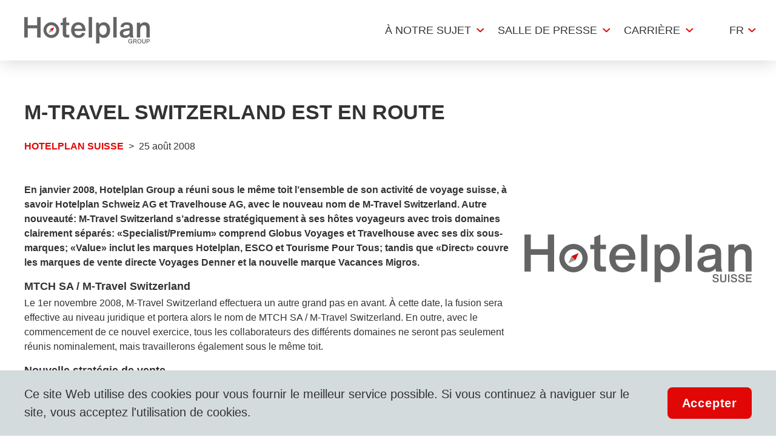

--- FILE ---
content_type: text/html; charset=utf-8
request_url: https://www.hotelplan.com/fr/medias/m-travel-switzerland-est-en-route/20080825-15-hotelplan-suisse
body_size: 27791
content:
<!DOCTYPE html><html lang="fr"><head><meta charSet="utf-8" data-next-head=""/><meta name="viewport" content="width=device-width" data-next-head=""/><title data-next-head="">M-Travel Switzerland est en route</title><meta name="description" content="En janvier 2008, Hotelplan Group a réuni sous le même toit l’ensemble de son activité de voyage suisse, à savoir Hotelplan Schweiz AG et Travelhouse AG, avec le nouveau nom de M-Travel Switzerland. Autre nouveauté: M-Travel Switzerland s’adresse stratégiquement à ses hôtes voyageurs avec trois domaines clairement séparés: «Specialist/Premium» comprend Globus Voyages et Travelhouse avec ses dix sous-marques; «Value» inclut les marques Hotelplan, ESCO et Tourisme Pour Tous; tandis que «Direct» couvre les marques de vente directe Voyages Denner et la nouvelle marque Vacances Migros." data-next-head=""/><link rel="shortcut icon" href="/favicon.ico" type="image/ico" data-next-head=""/><link rel="icon" href="/favicon.svg" type="image/svg+xml" data-next-head=""/><link rel="mask-icon" href="/favicon.svg" sizes="any" color="#FF0000" data-next-head=""/><link rel="apple-touch-icon" href="/apple-touch-icon.png" data-next-head=""/><link rel="manifest" href="/site.webmanifest" data-next-head=""/><link rel="canonical" href="https://www.hotelplan.com/fr/medias/m-travel-switzerland-est-en-route/20080825-15-hotelplan-suisse" data-next-head=""/><link rel="alternate" href="https://www.hotelplan.com/medien/m-travel-switzerland-ist-auf-kurs/20080825-15-hotelplan-suisse" hrefLang="de" data-next-head=""/><link rel="alternate" href="https://www.hotelplan.com/fr/medias/m-travel-switzerland-est-en-route/20080825-15-hotelplan-suisse" hrefLang="fr" data-next-head=""/><meta property="og:title" content="M-Travel Switzerland est en route" data-next-head=""/><meta property="og:image" content="https://assets-hp.hotelplan.com/image/2BkEu0kAh7tPANRgkZfvPSLnKvQr8Vtwb9iKRiypZw4/aHR0cDovL2Ntcy1zdWJncmFwaC9kb3dubG9hZC9jNjZkMTc1NWI1NTJmZjU3NmI4Mi82Y2I2NmQ1YzIyNWY0YjZhODZjYi9kZWZhdWx0L0hvdGVscGxhbl9TdWlzc2VfUkdCLnN2Zz9oYXNoPS0yMDE2MjgyMjM1.svg" data-next-head=""/><link rel="apple-touch-icon" sizes="180x180" href="/apple-touch-icon.png"/><link rel="icon" type="image/png" sizes="32x32" href="/favicon-32x32.png"/><link rel="icon" type="image/png" sizes="16x16" href="/favicon-16x16.png"/><meta name="apple-mobile-web-app-title" content="Hotelplan"/><meta name="application-name" content="Hotelplan"/><meta name="msapplication-TileColor" content="#ffffff"/><meta name="theme-color" content="#ffffff"/><link rel="preload" href="/_next/static/css/9d80e36fc3e84776.css" as="style"/><script></script><link rel="stylesheet" href="/_next/static/css/9d80e36fc3e84776.css" data-n-g=""/><noscript data-n-css=""></noscript><script defer="" noModule="" src="/_next/static/chunks/polyfills-42372ed130431b0a.js"></script><script src="/_next/static/chunks/webpack-6d67c41d749fbd3d.js" defer=""></script><script src="/_next/static/chunks/framework-7ac395d5428c2f9b.js" defer=""></script><script src="/_next/static/chunks/main-91bd3608923e2a09.js" defer=""></script><script src="/_next/static/chunks/pages/_app-9067fc3edb35374a.js" defer=""></script><script src="/_next/static/chunks/396-fa5ae59f6c0bbf41.js" defer=""></script><script src="/_next/static/chunks/63-b5d615893ecb3c52.js" defer=""></script><script src="/_next/static/chunks/pages/media/%5Bslug%5D/%5Bid%5D-3d4a24446e9deba3.js" defer=""></script><script src="/_next/static/1.11.0/_buildManifest.js" defer=""></script><script src="/_next/static/1.11.0/_ssgManifest.js" defer=""></script><style data-styled="" data-styled-version="6.1.19">#nprogress{pointer-events:none;}/*!sc*/
#nprogress .bar{position:fixed;z-index:1031;top:0;left:0;width:100%;background:#E10707;height:3px;}/*!sc*/
#nprogress .peg{position:absolute;right:0;width:100px;height:100%;box-shadow:0 0 10px #E10707,0 0 5px #E10707;opacity:1;transform:rotate(3deg) translate(0px, -4px);}/*!sc*/
#nprogress:after{content:"";position:fixed;width:100%;height:3px;top:0;background-color:#ffffff;z-index:999;box-shadow:0 0px 14px #ffffff,0 0px 7px #ffffff;}/*!sc*/
#nprogress .spinner,#nprogress .spinner-icon{display:none;}/*!sc*/
data-styled.g1[id="sc-global-iqybvB1"]{content:"sc-global-iqybvB1,"}/*!sc*/
.kiLpsD{transition:all 0.2s ease-in;color:white;background-color:#E10707;border-radius:8px;font-size:20px;font-weight:600;letter-spacing:0.8px;color:#fff;line-height:1;padding-top:16px;padding-bottom:16px;padding-right:24px;padding-left:24px;}/*!sc*/
.kiLpsD:focus{filter:saturate(150%);}/*!sc*/
.kiLpsD :disabled{background-color:#888888;}/*!sc*/
data-styled.g2[id="sc-bRKDuR"]{content:"kiLpsD,"}/*!sc*/
.huKYgZ{fill:currentColor;display:inline-block;width:20px;height:20px;}/*!sc*/
.gYKSJV{fill:currentColor;display:inline-block;width:24px;height:24px;}/*!sc*/
data-styled.g3[id="sc-hvigdm"]{content:"huKYgZ,gYKSJV,"}/*!sc*/
.jipKMB{width:50px;height:50px;box-shadow:0px 2px 4px rgba(0,0,0,.52);margin-top:16px;border-radius:50%;font-size:0px;display:flex;padding:0px;justify-content:center;align-items:center;letter-spacing:0;}/*!sc*/
data-styled.g4[id="sc-fhHczv"]{content:"jipKMB,"}/*!sc*/
.kKCFxq{display:none;}/*!sc*/
data-styled.g5[id="sc-ggWZvA"]{content:"kKCFxq,"}/*!sc*/
.hgSnRZ .icon{transform:rotate(90deg);}/*!sc*/
button[type="button"].hgSnRZ{background-color:rgba(0, 0, 0, 0);color:black;}/*!sc*/
data-styled.g6[id="sc-dTvVRJ"]{content:"hgSnRZ,"}/*!sc*/
.jQxLhX{position:fixed;bottom:0px;z-index:10;width:100%;background-color:#D4DBDC;flex-wrap:wrap;align-items:center;display:flex;}/*!sc*/
@media screen and (min-width: 896px){.jQxLhX{flex-wrap:nowrap;justify-content:space-between;}}/*!sc*/
.jQxLhX .cookies-disclaimer-text{padding-left:24px;padding-right:24px;padding-top:16px;padding-bottom:16px;}/*!sc*/
@media screen and (min-width: 896px){.jQxLhX .cookies-disclaimer-text{font-size:20px;padding-left:32px;padding-top:24px;padding-bottom:24px;}}/*!sc*/
.jQxLhX .cookies-disclaimer-text a{color:#E10707;}/*!sc*/
data-styled.g7[id="sc-jwTyAe"]{content:"jQxLhX,"}/*!sc*/
.gRcbpN{width:100%;flex-shrink:0;border-radius:0px;font-size:20px;font-weight:bold;padding-top:16px;padding-bottom:16px;line-height:1;letter-spacing:0.8px;}/*!sc*/
@media screen and (min-width: 896px){.gRcbpN{width:auto;border-radius:8px;margin-right:32px;}}/*!sc*/
data-styled.g8[id="sc-hjsuWn"]{content:"gRcbpN,"}/*!sc*/
@media screen and (min-width: 897px){.ga-DgHw .cookies-disclaimer-text{padding-left:40px;}.ga-DgHw .cookies-disclaimer-button{margin-right:40px;}}/*!sc*/
data-styled.g9[id="sc-28157a7a-0"]{content:"ga-DgHw,"}/*!sc*/
.gOCUpO{font-size:16px;color:#888888;padding-top:8px;order:1;}/*!sc*/
@media screen and (min-width: 897px){.gOCUpO{font-size:18px;padding-top:0;order:-1;}}/*!sc*/
data-styled.g10[id="sc-jJLAfE"]{content:"gOCUpO,"}/*!sc*/
.HylEP{cursor:default;width:100%;height:100%;}/*!sc*/
data-styled.g11[id="sc-hwkwBN"]{content:"HylEP,"}/*!sc*/
.dSOhna{transition:all 0.2s ease-in;}/*!sc*/
.dSOhna:hover{color:#E10707;}/*!sc*/
data-styled.g12[id="sc-kNOymR"]{content:"dSOhna,"}/*!sc*/
.kfZmPj{transition:all 0.2s ease-in;}/*!sc*/
.kfZmPj:hover{color:#E10707;}/*!sc*/
data-styled.g13[id="sc-dYwGCk"]{content:"kfZmPj,"}/*!sc*/
.iXjXAS{height:40px;text-align:center;transition:fast;font-size:0;letter-spacing:initial;padding:4px;}/*!sc*/
.iXjXAS:hover{border-color:#E10707;}/*!sc*/
.iXjXAS:not(:last-child){margin-right:16px;}/*!sc*/
@media screen and (min-width: 897px){.iXjXAS:not(:last-child){margin-right:40px;}}/*!sc*/
.huKXFs{height:40px;text-align:center;transition:fast;font-size:0;letter-spacing:initial;padding:4px;}/*!sc*/
.huKXFs:not(:last-child){margin-right:16px;}/*!sc*/
@media screen and (min-width: 897px){.huKXFs:not(:last-child){margin-right:40px;}}/*!sc*/
data-styled.g14[id="sc-lgpSej"]{content:"iXjXAS,huKXFs,"}/*!sc*/
.enqZsD{width:100%;height:100%;max-height:40px;object-fit:contain;}/*!sc*/
@media screen and (min-width: 897px){.enqZsD{width:auto;}}/*!sc*/
data-styled.g15[id="sc-eqYatC"]{content:"enqZsD,"}/*!sc*/
.fSqzyI{display:flex;width:100%;border-bottom:1px solid;border-color:#D5D5D5;line-height:1;align-items:center;justify-content:center;padding-left:8px;padding-right:8px;padding-top:32px;padding-bottom:32px;margin-bottom:0px;border-bottom:none;}/*!sc*/
@media screen and (min-width: 896px){.fSqzyI{width:auto;border-bottom:none;line-height:inherit;justify-content:space-between;}}/*!sc*/
@media screen and (min-width: 896px){.fSqzyI{padding-left:0px;padding-right:0px;padding-top:64px;padding-bottom:64px;}}/*!sc*/
data-styled.g16[id="sc-kcLKEh"]{content:"fSqzyI,"}/*!sc*/
.gobWAO{padding-top:16px;padding-bottom:16px;padding-left:24px;padding-right:24px;display:flex;justify-content:center;align-items:center;}/*!sc*/
@media screen and (min-width: 896px){.gobWAO{padding-top:16px;padding-bottom:16px;padding-left:24px;padding-right:24px;justify-content:center;}}/*!sc*/
@media screen and (min-width: 897px){.gobWAO{padding-top:0px;padding-bottom:0px;padding-left:0px;padding-right:0px;justify-content:flex-start;}}/*!sc*/
data-styled.g17[id="sc-dntSTA"]{content:"gobWAO,"}/*!sc*/
.jXjVrE{font-size:0px;letter-spacing:initial;flex:0 0 auto;}/*!sc*/
.jXjVrE:not(:last-child){margin-right:16px;}/*!sc*/
@media screen and (min-width: 896px){.jXjVrE:not(:last-child){margin-right:24px;}}/*!sc*/
data-styled.g18[id="sc-kvnevz"]{content:"jXjVrE,"}/*!sc*/
.fZZXis{height:31px;}/*!sc*/
data-styled.g19[id="sc-dFVmKS"]{content:"fZZXis,"}/*!sc*/
.iwUHnt{border:1px solid;border-color:#D5D5D5;align-items:center;margin-bottom:16px;}/*!sc*/
@media screen and (min-width: 897px){.iwUHnt{border:none;display:flex;flex:1;margin-bottom:0;}}/*!sc*/
data-styled.g20[id="sc-kCuUfV"]{content:"iwUHnt,"}/*!sc*/
.eLLftn{border-bottom:1px solid;border-color:#EBEFF0;padding:8px 24px;font-weight:bold;font-size:18px;}/*!sc*/
@media screen and (min-width: 897px){.eLLftn{border-bottom:none;padding:0 24px;font-weight:normal;font-size:18px;color:#888888;}}/*!sc*/
data-styled.g21[id="sc-dNdcvo"]{content:"eLLftn,"}/*!sc*/
.Dpsnr{display:flex;flex-wrap:wrap;flex-grow:1;}/*!sc*/
@media screen and (min-width: 896px){.Dpsnr{flex-wrap:nowrap;}}/*!sc*/
data-styled.g22[id="sc-49a8b3aa-0"]{content:"Dpsnr,"}/*!sc*/
.fsrQKs{padding-top:0px;padding-bottom:0px;padding-left:24px;padding-right:24px;flex-basis:100%;display:flex;flex-wrap:wrap;justify-content:space-between;align-items:center;border-bottom:1px solid;border-color:#D5D5D5;}/*!sc*/
@media screen and (min-width: 896px){.fsrQKs{padding-left:0px;padding-right:0px;margin-right:28px;flex-basis:260px;display:block;border-bottom:none;}}/*!sc*/
data-styled.g23[id="sc-49a8b3aa-1"]{content:"fsrQKs,"}/*!sc*/
.cDxdjl{margin-top:24px;margin-bottom:24px;margin-left:0px;margin-right:0px;font-weight:700;font-size:18px;}/*!sc*/
@media screen and (min-width: 896px){.cDxdjl{margin-top:0px;margin-bottom:28px;}}/*!sc*/
data-styled.g24[id="sc-49a8b3aa-2"]{content:"cDxdjl,"}/*!sc*/
.jrhlgq{display:flex;flex-wrap:wrap;flex-direction:column;width:100%;}/*!sc*/
@media screen and (min-width: 896px){.jrhlgq{width:auto;}}/*!sc*/
data-styled.g25[id="sc-49a8b3aa-3"]{content:"jrhlgq,"}/*!sc*/
.ezUVUk{margin-bottom:8px;}/*!sc*/
@media screen and (min-width: 896px){.ezUVUk{margin-bottom:16px;}}/*!sc*/
.ezUVUk:last-child{margin-bottom:24px;}/*!sc*/
@media screen and (min-width: 896px){.ezUVUk:last-child{margin-bottom:16px;}}/*!sc*/
data-styled.g26[id="sc-49a8b3aa-4"]{content:"ezUVUk,"}/*!sc*/
.dWOowh{max-width:1248px;margin:auto;padding-left:24px;padding-right:24px;}/*!sc*/
data-styled.g30[id="sc-ae96ca9e-2"]{content:"dWOowh,"}/*!sc*/
.jUIucD{font-size:26px;text-transform:uppercase;}/*!sc*/
@media screen and (min-width: 897px){.jUIucD{font-size:34px;}}/*!sc*/
data-styled.g31[id="sc-ae96ca9e-3"]{content:"jUIucD,"}/*!sc*/
.cZgLoy{font-size:22px;}/*!sc*/
@media screen and (min-width: 897px){.cZgLoy{font-size:28px;}}/*!sc*/
data-styled.g32[id="sc-ae96ca9e-4"]{content:"cZgLoy,"}/*!sc*/
.iBhdyE{display:flex;column-gap:16px;row-gap:4px;border-top:1px solid;border-bottom:1px solid;border-color:#D5D5D5;line-height:1;align-items:flex-start;padding-left:8px;padding-right:28px;padding-top:16px;padding-bottom:16px;margin-bottom:8px;width:100%;flex-wrap:wrap;margin-left:0px;}/*!sc*/
@media screen and (min-width: 896px){.iBhdyE{column-gap:28px;row-gap:0px;border-top:none;border-bottom:none;line-height:inherit;align-items:center;justify-content:flex-start;padding-left:0px;padding-right:0px;padding-top:0px;padding-bottom:0px;margin-bottom:0px;width:auto;flex-direction:row;margin-left:auto;}}/*!sc*/
@media (max-width: 1335px){.iBhdyE{margin-left:0px;padding-left:8px;padding-right:8px;padding-bottom:16px;order:-1;margin-bottom:8px;width:100%;border-bottom:1px solid;border-color:#D5D5D5;}@media screen and (min-width: 896px){.iBhdyE{padding-left:24px;padding-right:24px;}}}/*!sc*/
data-styled.g34[id="sc-fbQrwq"]{content:"iBhdyE,"}/*!sc*/
.ktTrfP{flex:0 0 47%;}/*!sc*/
@media screen and (min-width: 896px){.ktTrfP{flex:0 0 auto;}}/*!sc*/
data-styled.g35[id="sc-gGKoUb"]{content:"ktTrfP,"}/*!sc*/
.eaIzyS{font-size:16px;}/*!sc*/
@media screen and (min-width: 896px){.eaIzyS{font-size:18px;}}/*!sc*/
data-styled.g36[id="sc-hwddKA"]{content:"eaIzyS,"}/*!sc*/
.hpWxed{background-color:#F6F6F6;}/*!sc*/
data-styled.g37[id="sc-8e607678-0"]{content:"hpWxed,"}/*!sc*/
.fzxrrm{padding-left:0px;padding-right:0px;}/*!sc*/
@media screen and (min-width: 896px){.fzxrrm{padding-left:24px;padding-right:24px;padding-top:20px;padding-bottom:40px;}}/*!sc*/
.fzxrrm .social-media-title{font-size:18px;color:#333333;font-weight:700;}/*!sc*/
.fzxrrm .footer-copyright{font-size:16px;color:#333333;}/*!sc*/
.fzxrrm .list-item:after{margin-left:4px;}/*!sc*/
@media screen and (min-width: 896px){.fzxrrm .list-item:after{margin-left:16px;}}/*!sc*/
.fzxrrm .list-item a{font-size:16px;}/*!sc*/
.fzxrrm .list-item:not(:last-child){font-size:16px;margin-right:16px;}/*!sc*/
data-styled.g38[id="sc-8e607678-1"]{content:"fzxrrm,"}/*!sc*/
.czkdSw{display:flex;flex-wrap:wrap;border-top:1px solid;border-color:#D2D2D2;padding-top:28px;padding-bottom:28px;padding-left:24px;padding-right:24px;}/*!sc*/
@media screen and (min-width: 896px){.czkdSw{padding-top:32px;padding-bottom:32px;padding-left:0px;padding-right:0px;}}/*!sc*/
.czkdSw .links-list{border:none;padding-top:0px;padding-bottom:0px;padding-left:0px;padding-right:0px;flex-direction:column;}/*!sc*/
@media screen and (min-width: 896px){.czkdSw .links-list{padding-top:0px;padding-bottom:0px;padding-left:8px;padding-right:8px;flex-direction:row;width:auto;margin-left:auto;}}/*!sc*/
.czkdSw .links-list .list-item{flex:1;margin-bottom:16px;}/*!sc*/
@media screen and (min-width: 896px){.czkdSw .links-list .list-item{display:flex;flex:0 0 auto;margin-bottom:0px;}}/*!sc*/
.czkdSw .links-list .list-item:after{display:none;}/*!sc*/
@media screen and (min-width: 896px){.czkdSw .links-list .list-item:after{display:block;}}/*!sc*/
data-styled.g39[id="sc-8e607678-2"]{content:"czkdSw,"}/*!sc*/
.kovkqN{display:flex;flex-wrap:wrap;justify-content:space-between;align-items:flex-start;}/*!sc*/
@media screen and (min-width: 896px){.kovkqN{flex-wrap:nowrap;margin-bottom:64px;padding-top:64px;}}/*!sc*/
.kovkqN .corp-social{flex-wrap:wrap;width:100%;justify-content:center;border:none;margin-bottom:0px;}/*!sc*/
@media screen and (min-width: 896px){.kovkqN .corp-social{max-width:200px;}}/*!sc*/
.kovkqN .corp-social .social-media-title{border:none;margin-top:16px;}/*!sc*/
@media screen and (min-width: 896px){.kovkqN .corp-social .social-media-title{margin-top:0px;margin-bottom:28px;}}/*!sc*/
.kovkqN .social-media-list{flex-wrap:wrap;justify-content:flex-start;padding-bottom:24px;}/*!sc*/
@media screen and (min-width: 896px){.kovkqN .social-media-list{justify-content:center;width:100px;padding-bottom:16px;}}/*!sc*/
.kovkqN .social-media-list a{margin-right:16px;margin-top:0px;}/*!sc*/
@media screen and (min-width: 896px){.kovkqN .social-media-list a{margin-right:0px;margin-bottom:16px;}}/*!sc*/
.kovkqN .social-media-list a:last-child{margin-right:0px;}/*!sc*/
.kovkqN .social-media-list a:nth-child(odd){margin-right:16px;}/*!sc*/
.kovkqN .social-media-icon{height:37px;}/*!sc*/
@media screen and (min-width: 896px){.kovkqN .social-media-icon{height:30px;}}/*!sc*/
data-styled.g40[id="sc-8e607678-3"]{content:"kovkqN,"}/*!sc*/
.gNusnB{margin:auto;overflow:hidden;position:relative;}/*!sc*/
.gNusnB::before,.gNusnB::after{background:linear-gradient(to right,  rgba(255,255,255,1) 0%,rgba(255,255,255,0) 100%);content:'';position:absolute;width:100px;height:100%;z-index:2;}/*!sc*/
@media screen and (min-width: 896px){.gNusnB::before,.gNusnB::after{width:200px;}}/*!sc*/
.gNusnB::after{right:0px;top:0px;transform:rotateZ(180deg);}/*!sc*/
.gNusnB::before{left:0px;top:0px;}/*!sc*/
data-styled.g41[id="sc-8e607678-4"]{content:"gNusnB,"}/*!sc*/
.bubcXG{background-color:#fff;}/*!sc*/
.bubcXG .corp-brands{display:flex;justify-content:flex-start;width:calc(150px * 28);}/*!sc*/
@media screen and (min-width: 896px){.bubcXG .corp-brands{width:calc(300px * 28);}}/*!sc*/
.bubcXG .corp-brands .brand-link{flex-shrink:0;width:150px;margin-right:0px;}/*!sc*/
@media screen and (min-width: 896px){.bubcXG .corp-brands .brand-link{height:70px;width:300px;}}/*!sc*/
.bubcXG .corp-brands .brand-image{width:150px;}/*!sc*/
@media screen and (min-width: 896px){.bubcXG .corp-brands .brand-image{max-height:55px;width:300px;}}/*!sc*/
data-styled.g42[id="sc-8e607678-5"]{content:"bubcXG,"}/*!sc*/
.hkmYHb .corp-brands{animation:jVxZmn 40s linear infinite;}/*!sc*/
data-styled.g43[id="sc-8e607678-6"]{content:"hkmYHb,"}/*!sc*/
.gZCuqA .list-item:not(:last-child):after{content:"|";margin-left:4px;}/*!sc*/
@media screen and (min-width: 896px){.gZCuqA .list-item:not(:last-child):after{margin-left:16px;}}/*!sc*/
data-styled.g44[id="sc-8e607678-7"]{content:"gZCuqA,"}/*!sc*/
.gQntgP{margin-left:4px;flex-shrink:0;}/*!sc*/
@media screen and (min-width: 896px){.gQntgP{margin-left:8px;}}/*!sc*/
data-styled.g45[id="sc-jaXbil"]{content:"gQntgP,"}/*!sc*/
.cazwjp{position:absolute;background-color:#fff;width:100%;max-width:1285px;top:101%;transform:translateX(-50%);left:50%;padding-top:48px;padding-bottom:48px;opacity:0;z-index:-1000;display:flex;}/*!sc*/
.cazwjp:hover,.cazwjp:focus-within,.cazwjp:focus,.cazwjp:focus-visible{z-index:999;opacity:1;}/*!sc*/
data-styled.g46[id="sc-eqNDNG"]{content:"cazwjp,"}/*!sc*/
.eWTiMS{display:flex;flex-direction:column;flex-wrap:wrap;align-content:flex-start;max-width:1170px;width:100%;max-height:480px;margin-left:auto;margin-right:auto;}/*!sc*/
data-styled.g47[id="sc-fVHBlr"]{content:"eWTiMS,"}/*!sc*/
.jlfeCK{display:flex;}/*!sc*/
.jlfeCK .sub-menu-link{padding-top:20px;padding-bottom:20px;padding-left:4px;padding-right:4px;border-top:1px solid;border-bottom:1px solid;border-color:#D5D5D5;margin-bottom:-1px;width:100%;display:flex;justify-content:space-between;align-items:center;font-size:18px;text-transform:uppercase;}/*!sc*/
@media screen and (min-width: 896px){.jlfeCK .sub-menu-link{padding-top:12px;padding-bottom:12px;padding-left:8px;padding-right:8px;font-size:16px;line-height:1.3;text-transform:initial;}}/*!sc*/
.jlfeCK .sub-menu-link .icon{color:#E10707;}/*!sc*/
@media screen and (max-width: 896px){.jlfeCK .sub-menu-link:hover{color:inherit;}}/*!sc*/
.jlfeCK .nav-link{text-transform:uppercase;font-size:18px;}/*!sc*/
.jlfeCK .nav-link:hover{color:#E10707;border-color:#E10707;}/*!sc*/
.jlfeCK .menu-link-item{padding-left:14px;padding-right:14px;border-top:2px solid;border-color:transparent;}/*!sc*/
.jlfeCK .menu-link-item:hover+.sub-links-list,.jlfeCK .menu-link-item:focus-within+.sub-links-list{display:flex;z-index:999;opacity:1;}/*!sc*/
@media screen and (min-width: 896px){.jlfeCK .menu-link-item{height:70px;}}/*!sc*/
@media screen and (min-width: 896px){.jlfeCK .menu-link-item >a{min-height:70px;}}/*!sc*/
.jlfeCK .sub-menu-item{width:100%;}/*!sc*/
@media screen and (min-width: 896px){.jlfeCK .sub-menu-item{max-width:270px;margin-right:40px;}}/*!sc*/
data-styled.g48[id="sc-gLaqbQ"]{content:"jlfeCK,"}/*!sc*/
.eneXmg{width:100%;background-color:#fff;margin-bottom:16px;display:none;flex-direction:column;padding-left:16px;padding-right:16px;}/*!sc*/
@media screen and (min-width: 896px){.eneXmg{width:auto;margin-bottom:0px;}}/*!sc*/
@media screen and (min-width: 896px){.eneXmg{display:flex;flex-direction:row;margin-left:auto;}}/*!sc*/
data-styled.g49[id="sc-ipUnzB"]{content:"eneXmg,"}/*!sc*/
.jzboDs{flex-shrink:0;}/*!sc*/
.jzboDs img{width:150px;height:30px;display:block;}/*!sc*/
@media screen and (min-width: 897px){.jzboDs img{width:207px;max-width:100%;height:46px;}}/*!sc*/
data-styled.g51[id="sc-gvqKNf"]{content:"jzboDs,"}/*!sc*/
.gFNRuq{position:relative;}/*!sc*/
data-styled.g52[id="sc-cOpnSz"]{content:"gFNRuq,"}/*!sc*/
.dDVTLk{display:flex;max-width:1248px;min-height:60px;align-items:center;padding:0 24px;margin:0 auto;}/*!sc*/
@media screen and (min-width: 897px){.dDVTLk{min-height:100px;padding-right:0px;}}/*!sc*/
data-styled.g53[id="sc-kjwdDK"]{content:"dDVTLk,"}/*!sc*/
.crFngT{width:98px;text-align:center;text-transform:uppercase;height:73px;background-color:#fff;display:flex;align-items:center;justify-content:center;}/*!sc*/
data-styled.g67[id="sc-DZJJV"]{content:"crFngT,"}/*!sc*/
.dzlPvx{position:relative;border-right:1px solid;border-color:#D5D5D5;}/*!sc*/
.dzlPvx:hover .langDropdown,.dzlPvx:focus-within .langDropdown{display:block;z-index:4;}/*!sc*/
data-styled.g70[id="sc-dClGHI"]{content:"dzlPvx,"}/*!sc*/
.jkDzdW{position:fixed;bottom:0px;left:50%;transform:translate(-50%);width:100%;max-width:770px;z-index:100;}/*!sc*/
@media screen and (min-width: 896px){.jkDzdW{bottom:24px;}}/*!sc*/
.jkDzdW .maintenance-notification{position:relative;margin-top:24px;border-radius:0px;bottom:0px;}/*!sc*/
.jkDzdW .maintenance-notification .warning-notification-title{margin-bottom:0px;text-transform:uppercase;font-size:12px;}/*!sc*/
.jkDzdW .maintenance-notification .notification-body{background-color:#fff;}/*!sc*/
data-styled.g84[id="sc-39bb0438-0"]{content:"jkDzdW,"}/*!sc*/
*,*::before,*::after{box-sizing:border-box;}/*!sc*/
body,h1,h2,h3,h4,h5,p,li,figure,figcaption,blockquote,dl,dd{margin:0;}/*!sc*/
ul,ol{padding:0;margin:0;list-style:none;}/*!sc*/
body{font-family:"Arial","Helvetica",sans-serif;font-size:16px;color:#333333;line-height:1.5;min-height:100vh;letter-spacing:0px;text-rendering:optimizeSpeed;padding:env(safe-area-inset-top, 10px) env(safe-area-inset-right, 10px) env(safe-area-inset-bottom, 10px) env(safe-area-inset-left, 10px);}/*!sc*/
@media screen and (-ms-high-contrast: active),(-ms-high-contrast: none){body{overflow-x:hidden;}}/*!sc*/
h1,h2,h3,h4,h5,h6{font-weight:700;line-height:1.25;}/*!sc*/
img{max-width:100%;display:inline-block;}/*!sc*/
a{display:inline-block;color:inherit;text-decoration:none;-webkit-tap-highlight-color:transparent;}/*!sc*/
a:not([class]){text-decoration-skip-ink:auto;}/*!sc*/
ul{list-style:none;padding:0;}/*!sc*/
input,button,textarea,select{font-size:inherit;line-height:normal;outline:none;}/*!sc*/
button{padding:0;color:inherit;background:none;border:none;line-height:inherit;appearance:none;display:inline-block;text-align:center;text-decoration:none;font-size:inherit;}/*!sc*/
button:hover{cursor:pointer;}/*!sc*/
input,textarea{appearance:none;border:none;}/*!sc*/
input::placeholder,textarea::placeholder{color:inherit;}/*!sc*/
fieldset{border:0;padding:0;}/*!sc*/
@media (prefers-reduced-motion: reduce){*{animation-duration:0.01ms!important;animation-iteration-count:1!important;transition-duration:0.01ms!important;scroll-behavior:auto!important;}}/*!sc*/
h1,h2{text-transform:uppercase;}/*!sc*/
data-styled.g85[id="sc-global-kzPaVZ1"]{content:"sc-global-kzPaVZ1,"}/*!sc*/
.hJIcbI{border-right:0px;border-color:#E10707;position:relative;}/*!sc*/
.hJIcbI .lang-button,.hJIcbI .lang-dropdown-link{background-color:#fff;}/*!sc*/
.hJIcbI .lang-dropdown-link{border-top:1px solid #eeeeee;}/*!sc*/
.hJIcbI .lang-dropdown-link:hover{box-shadow:0 4px 14px 0 rgba(0,0,0,0.17);}/*!sc*/
.hJIcbI .langDropdown{border:1px solid;border-color:#f3f3f3;border-top:none;}/*!sc*/
.hJIcbI .lang-button{height:100px;font-size:18px;}/*!sc*/
.hJIcbI:after{content:'';background-image:url([data-uri]);background-repeat:no-repeat;width:13px;height:8px;position:absolute;right:17px;top:50%;transform:translateY(-50%);}/*!sc*/
@media screen and (min-width: 896px){.hJIcbI:after{display:block;}}/*!sc*/
data-styled.g87[id="sc-5f823194-1"]{content:"hJIcbI,"}/*!sc*/
.khiytg .sub-link-chevron{transform:rotate(270deg);width:15px;}/*!sc*/
.khiytg .main-menu-chevron{position:relative;}/*!sc*/
.khiytg .main-menu-chevron:after{content:'';background-image:url([data-uri]);background-repeat:no-repeat;width:13px;height:8px;position:absolute;right:6px;top:50%;transform:translateY(-50%);}/*!sc*/
@media screen and (min-width: 896px){.khiytg .main-menu-chevron:after{display:block;}}/*!sc*/
.khiytg .sub-links-list{max-width:1035px;top:100%;padding-top:28px;padding-bottom:38px;padding-left:32px;padding-right:32px;}/*!sc*/
.khiytg .sub-links-list:hover{box-shadow:2px 31px 35px 0px rgb(0 0 0 / 5%);}/*!sc*/
.khiytg .sub-links-list ul{max-height:180px;}/*!sc*/
.khiytg .menu-link-item{padding-left:16px;padding-right:28px;display:flex;border-top:none;}/*!sc*/
@media screen and (min-width: 896px){.khiytg .menu-link-item{height:100px;}}/*!sc*/
.khiytg .menu-link-item >a{display:flex;align-items:center;}/*!sc*/
@media screen and (min-width: 896px){.khiytg .menu-link-item >a{min-height:100px;}}/*!sc*/
.khiytg .menu-link-item:hover+.sub-links-list{box-shadow:2px 31px 35px 0px rgb(0 0 0 / 5%);}/*!sc*/
data-styled.g88[id="sc-911a87e8-0"]{content:"khiytg,"}/*!sc*/
.gbgZej{box-shadow:0px 0px 30px rgba(0, 0, 0, 0.18);}/*!sc*/
data-styled.g89[id="sc-911a87e8-1"]{content:"gbgZej,"}/*!sc*/
.IexzY{position:fixed;z-index:3;bottom:16px;right:16px;}/*!sc*/
@media screen and (min-width: 896px){.IexzY{bottom:24px;right:24px;}}/*!sc*/
data-styled.g92[id="sc-9b386e8b-0"]{content:"IexzY,"}/*!sc*/
.gDgJIe{display:flex;flex-direction:column;justify-content:flex-start;position:relative;}/*!sc*/
@media screen and (min-width: 896px){.gDgJIe{flex-direction:row;justify-content:center;padding:0px;}}/*!sc*/
.gDgJIe.centered{background-color:#F6F6F6;align-items:center;padding-top:0px;padding-bottom:32px;margin:0px;border-radius:8px;position:relative;}/*!sc*/
@media screen and (min-width: 896px){.gDgJIe.centered{background-color:#fff;padding-top:24px;padding-bottom:0px;margin:0px;}}/*!sc*/
.gDgJIe.centered .employee-email{margin-bottom:28px;}/*!sc*/
@media screen and (min-width: 896px){.gDgJIe.centered .employee-email{margin-bottom:8px;}}/*!sc*/
@media screen and (min-width: 897px){.gDgJIe.centered{background-color:transparent;z-index:1;padding:24px 0px;}.gDgJIe.centered:before{content:"";display:block;height:200px;width:100%;top:50%;transform:translateY(-50%);left:0px;position:absolute;background-color:#fff;z-index:-1;border:1px solid transparent;border-radius:8px;transition:all 0.2s ease-in;}.gDgJIe.centered:hover:before{border:1px solid;border-color:#E10707;}}/*!sc*/
@media screen and (min-width: 897px){.gDgJIe.right{flex-direction:row-reverse;}}/*!sc*/
data-styled.g131[id="sc-6f18ed99-4"]{content:"gDgJIe,"}/*!sc*/
.ilaVLj{display:flex;align-items:center;flex-direction:column;}/*!sc*/
@media screen and (min-width: 896px){.ilaVLj{align-items:flex-end;}}/*!sc*/
data-styled.g132[id="sc-6f18ed99-5"]{content:"ilaVLj,"}/*!sc*/
.dSJdUH{margin-bottom:28px;}/*!sc*/
@media screen and (min-width: 896px){.dSJdUH{margin-bottom:32px;}}/*!sc*/
.dSJdUH.centered{margin-bottom:28px;font-size:16px;font-weight:inherit;}/*!sc*/
@media screen and (min-width: 896px){.dSJdUH.centered{margin-bottom:0px;font-size:18px;font-weight:normal;}}/*!sc*/
data-styled.g133[id="sc-6f18ed99-6"]{content:"dSJdUH,"}/*!sc*/
.cLJLzN{text-align:center;color:#E10707;}/*!sc*/
@media screen and (min-width: 896px){.cLJLzN{text-align:left;}}/*!sc*/
.cLJLzN.centered{margin-bottom:8px;font-size:18px;}/*!sc*/
@media screen and (min-width: 896px){.cLJLzN.centered{margin-bottom:16px;font-size:34px;}}/*!sc*/
data-styled.g134[id="sc-6f18ed99-7"]{content:"cLJLzN,"}/*!sc*/
.gWrtyK{border-radius:99999px;margin-bottom:28px;height:280px;width:280px;flex-shrink:0;object-fit:cover;align-self:center;}/*!sc*/
@media screen and (min-width: 896px){.gWrtyK{margin-bottom:0px;height:300px;width:300px;}}/*!sc*/
@media screen and (min-width: 897px){.gWrtyK{margin-right:48px;border:1px solid transparent;}.gWrtyK.right{margin:0 0 0 48px;}}/*!sc*/
.gWrtyK.centered{margin:0px 0px 24px;height:180px;width:180px;order:-1;position:relative;margin-top:-56px;}/*!sc*/
@media screen and (min-width: 896px){.gWrtyK.centered{margin:0px 32px;height:260px;width:260px;order:0;}}/*!sc*/
data-styled.g135[id="sc-6f18ed99-8"]{content:"gWrtyK,"}/*!sc*/
.kcDUxP{display:flex;flex-direction:column;align-items:flex-start;width:100%;padding-top:0px;}/*!sc*/
@media screen and (min-width: 896px){.kcDUxP{width:auto;padding-top:30px;}}/*!sc*/
.kcDUxP .employee-phone{font-size:16px;}/*!sc*/
@media screen and (min-width: 896px){.kcDUxP .employee-phone{font-size:18px;}}/*!sc*/
.kcDUxP .employee-email{color:#E10707;margin-bottom:16px;font-size:16px;}/*!sc*/
@media screen and (min-width: 896px){.kcDUxP .employee-email{font-size:18px;}}/*!sc*/
.kcDUxP.centered{padding-top:0px;align-items:center;}/*!sc*/
data-styled.g136[id="sc-6f18ed99-9"]{content:"kcDUxP,"}/*!sc*/
.iRWuO{display:flex;}/*!sc*/
.iRWuO:not(:last-child){margin-right:16px;}/*!sc*/
@media screen and (min-width: 896px){.iRWuO:not(:last-child){margin-right:8px;}}/*!sc*/
data-styled.g138[id="sc-6f18ed99-11"]{content:"iRWuO,"}/*!sc*/
.falZGT{width:40px;height:40px;}/*!sc*/
@media screen and (min-width: 896px){.falZGT{width:30px;height:30px;}}/*!sc*/
.falZGT:hover{cursor:pointer;}/*!sc*/
data-styled.g139[id="sc-6f18ed99-12"]{content:"falZGT,"}/*!sc*/
.iRDMzf{height:200px;object-fit:contain;border-radius:8px;margin-bottom:16px;}/*!sc*/
@media screen and (min-width: 896px){.iRDMzf{height:250px;width:375px;float:right;margin-left:24px;}}/*!sc*/
data-styled.g180[id="sc-2cbcd534-0"]{content:"iRDMzf,"}/*!sc*/
.jgmPKF{margin-bottom:32px;}/*!sc*/
.jgmPKF p{margin-bottom:16px;}/*!sc*/
.jgmPKF a{color:#E10707;display:inline;}/*!sc*/
.jgmPKF a:hover{text-decoration:underline;}/*!sc*/
.jgmPKF ul{margin-bottom:8px;}/*!sc*/
.jgmPKF ul li{list-style:disc;margin-left:20px;}/*!sc*/
@media screen and (min-width: 896px){.jgmPKF ul li{margin-left:24px;}}/*!sc*/
.jgmPKF ol{margin-bottom:8px;}/*!sc*/
.jgmPKF ol li{list-style:decimal;margin-left:20px;}/*!sc*/
@media screen and (min-width: 896px){.jgmPKF ol li{margin-left:23px;}}/*!sc*/
.jgmPKF h1{font-size:28px;margin-bottom:24px;text-transform:uppercase;}/*!sc*/
@media screen and (min-width: 897px){.jgmPKF h1{font-size:36px;margin-bottom:16px;}}/*!sc*/
.jgmPKF h2{font-size:26px;margin-bottom:16px;padding-top:16px;text-transform:uppercase;text-align:center;}/*!sc*/
@media screen and (min-width: 896px){.jgmPKF h2{font-size:36px;}}/*!sc*/
.jgmPKF h3{font-size:18px;margin-bottom:16px;}/*!sc*/
@media screen and (min-width: 896px){.jgmPKF h3{font-size:25px;}}/*!sc*/
.jgmPKF table td{vertical-align:top;}/*!sc*/
.jgmPKF h2{font-size:28px;text-align:left;}/*!sc*/
.jgmPKF h3{font-size:18px;margin-bottom:5px;}/*!sc*/
.jgmPKF h4{margin-bottom:5px;}/*!sc*/
data-styled.g181[id="sc-2cbcd534-1"]{content:"jgmPKF,"}/*!sc*/
.bpGkyt{display:flex;margin-bottom:24px;}/*!sc*/
@media screen and (min-width: 896px){.bpGkyt{margin-bottom:48px;}}/*!sc*/
.bpGkyt .date{color:lightGreyThird3;font-size:16px;}/*!sc*/
.bpGkyt .date::before{content:'>';margin-right:8px;}/*!sc*/
.bpGkyt .brand-name{color:#E10707;font-size:16px;text-transform:uppercase;margin-right:8px;font-weight:bold;}/*!sc*/
data-styled.g182[id="sc-2cbcd534-2"]{content:"bpGkyt,"}/*!sc*/
.bMCRgU{margin-bottom:16px;padding-top:28px;}/*!sc*/
@media screen and (min-width: 896px){.bMCRgU{margin-bottom:24px;padding-top:64px;}}/*!sc*/
data-styled.g183[id="sc-2cbcd534-3"]{content:"bMCRgU,"}/*!sc*/
.iunxMa{margin-bottom:24px;}/*!sc*/
.iunxMa th{padding-top:8px;padding-bottom:8px;padding-right:24px;text-align:start;}/*!sc*/
.iunxMa td{padding-bottom:8px;padding-right:24px;}/*!sc*/
.iunxMa table{margin-bottom:8px;}/*!sc*/
data-styled.g184[id="sc-2cbcd534-4"]{content:"iunxMa,"}/*!sc*/
@keyframes jVxZmn{from{transform:translateX(0);}to{transform:translateX(calc(-300px * 14));}}/*!sc*/
data-styled.g185[id="sc-keyframes-jVxZmn"]{content:"jVxZmn,"}/*!sc*/
</style></head><body><div style="display:none"><?xml version="1.0" encoding="utf-8"?>
<svg xmlns="http://www.w3.org/2000/svg">
<symbol id="arrow-flat-right-white" viewBox="0 0 8 28"><path d="m1 1 6 12.418L1 27" stroke="#fff" stroke-width="2" stroke-linecap="round" stroke-linejoin="round"/>
</symbol>
<symbol id="arrow-flat-right" viewBox="0 0 8 28"><path d="m1 1 6 12.418L1 27" stroke="#E10707" stroke-width="2" stroke-linecap="round" stroke-linejoin="round"/>
</symbol>
<symbol id="chevron-down" viewBox="0 0 13 8"><path fill="red" fill-rule="evenodd" clip-rule="evenodd" d="M10.498.98A1.087 1.087 0 0 1 11.96.973a.92.92 0 0 1 .008 1.364L7.05 6.977a1.07 1.07 0 0 1-.75.307 1.07 1.07 0 0 1-.755-.3L.578 2.398a.92.92 0 0 1-.007-1.364 1.087 1.087 0 0 1 1.462-.008l4.254 3.929L10.498.98z"/>
</symbol>
<symbol id="chevron-left" viewBox="0 0 7 13"><path d="M5.862 6.5.164 12.068a.537.537 0 0 0 0 .772.568.568 0 0 0 .79 0l5.733-5.603c.2-.195.313-.46.313-.737a1.03 1.03 0 0 0-.313-.738L.953.16a.568.568 0 0 0-.79 0 .537.537 0 0 0 0 .772L5.863 6.5z"/>
</symbol>
<symbol id="chevron-long-left" viewBox="0 0 25 17"><path fill-rule="evenodd" clip-rule="evenodd" d="m.176 8.554 7.53 7.53a.6.6 0 0 0 .848-.85L2.058 8.74l22.038.137a.6.6 0 0 0 .008-1.2L2.04 7.538l6.514-6.514a.6.6 0 0 0-.849-.848L.176 7.705M0 8.128c0 .154.058.308.176.426M0 8.12a.615.615 0 0 0 0 .008m.046-.23A.598.598 0 0 0 0 8.12l.046-.222zm.126-.189a.598.598 0 0 0-.126.189l.126-.189z" fill="currentColor"/>
</symbol>
<symbol id="chevron-long-right" viewBox="0 0 13 8"><path fill-rule="evenodd" clip-rule="evenodd" d="M10.498.98A1.087 1.087 0 0 1 11.96.973a.92.92 0 0 1 .008 1.364L7.05 6.977a1.07 1.07 0 0 1-.75.307 1.07 1.07 0 0 1-.755-.3L.578 2.398a.92.92 0 0 1-.007-1.364 1.087 1.087 0 0 1 1.462-.008l4.254 3.929L10.498.98z" fill="#E10707"/>
</symbol>
<symbol id="close" viewBox="0 0 23 23"><path fill-rule="evenodd" clip-rule="evenodd" d="m11.85 12.32-9.062 9.063a.69.69 0 1 1-.976-.976l9.063-9.063-9.063-9.063a.69.69 0 1 1 .976-.976l9.063 9.063 9.062-9.063a.69.69 0 1 1 .976.976l-9.063 9.063 9.063 9.063a.69.69 0 0 1-.976.976l-9.062-9.063z"/>
</symbol>
<symbol id="facebook-icon" viewBox="0 0 31 30"><path fill-rule="evenodd" clip-rule="evenodd" d="M15.094 29.155c8.337 0 15.095-6.527 15.095-14.577C30.189 6.527 23.43 0 15.094 0 6.758 0 0 6.527 0 14.578c0 8.05 6.758 14.577 15.094 14.577zm0-1.166c7.67 0 13.887-6.005 13.887-13.411 0-7.407-6.217-13.412-13.887-13.412-7.67 0-13.886 6.005-13.886 13.412 0 7.407 6.217 13.41 13.886 13.41zM16.91 5.167c-.634 0-1.242.074-1.952.343-1.446.564-2.18 1.886-2.18 3.943v2.008h-2.03v3.356h2.03v9.673h4.132v-9.673h2.815l.38-3.356H16.91V9.943c0-.465.051-.808.178-1.004.177-.294.532-.44 1.09-.44h1.877V5.166H16.91z" fill="#333" fill-opacity=".8"/>
</symbol>
<symbol id="instagram-icon" viewBox="0 0 31 30"><path fill-rule="evenodd" clip-rule="evenodd" d="M19.145 11.079h5.006V8.163c0-1.288-1.079-2.332-2.415-2.332H8.452c-.208 0-.41.026-.603.074V5.83h.603V9.33H7.85V5.905c-1.042.26-1.811 1.176-1.811 2.258v2.916h5.006a5.506 5.506 0 0 1 4.05-1.75c1.61 0 3.056.676 4.05 1.75zm.819 1.166h4.187v7.581c0 1.934-1.622 3.498-3.622 3.498H9.659c-1.998 0-3.621-1.566-3.621-3.498v-7.58h4.187a5.08 5.08 0 0 0-.565 2.332c0 2.898 2.433 5.248 5.434 5.248 3.001 0 5.434-2.35 5.434-5.248a5.08 5.08 0 0 0-.564-2.333zm-4.87 16.91c8.337 0 15.095-6.527 15.095-14.577C30.189 6.527 23.43 0 15.094 0 6.758 0 0 6.527 0 14.578c0 8.05 6.758 14.577 15.094 14.577zm0-1.166c7.67 0 13.887-6.005 13.887-13.411 0-7.407-6.217-13.412-13.887-13.412-7.67 0-13.886 6.005-13.886 13.412 0 7.407 6.217 13.41 13.886 13.41zM10.264 5.83V9.33h.604V5.83h-.604zm-1.207 0V9.33h.603V5.83h-.603zm10.867 1.166a.592.592 0 0 0-.603.583v1.75c0 .322.268.583.603.583h1.812a.592.592 0 0 0 .604-.583V7.58a.592.592 0 0 0-.604-.583h-1.812zm-4.83 11.662c2.335 0 4.227-1.827 4.227-4.081 0-2.255-1.893-4.082-4.227-4.082-2.334 0-4.226 1.827-4.226 4.082 0 2.254 1.892 4.081 4.226 4.081z" fill="#333" fill-opacity=".8"/>
</symbol>
<symbol id="linkedin-icon" viewBox="0 0 100 100"><path fill-rule="evenodd" clip-rule="evenodd" d="M100 50c0 27.614-22.386 50-50 50S0 77.614 0 50 22.386 0 50 0s50 22.386 50 50zm-4 0c0 25.405-20.595 46-46 46S4 75.405 4 50 24.595 4 50 4s46 20.595 46 46zM36.938 31.03c0 3.331-2.672 6.032-5.969 6.032S25 34.361 25 31.03C25 27.7 27.672 25 30.97 25c3.296 0 5.968 2.7 5.968 6.03zm-.746 9.8V74H25.746V40.83h10.446zm16.788-.002H42.534v33.169H52.98v-20.73s1.12-4.906 6.342-4.9c5.223 0 5.223 6.03 5.223 6.03v19.6h10.446V52.889s.746-12.815-11.565-12.815c-7.461-.003-10.446 5.277-10.446 5.277v-4.523z" fill="#333" fill-opacity=".8"/>
</symbol>
<symbol id="mail-icon" viewBox="0 0 100 100"><path fill-rule="evenodd" clip-rule="evenodd" d="M100 50c0 27.614-22.386 50-50 50S0 77.614 0 50 22.386 0 50 0s50 22.386 50 50zm-4 0c0 25.405-20.595 46-46 46S4 75.405 4 50 24.595 4 50 4s46 20.595 46 46zM29 28.898a5 5 0 0 0-5 5v33a5 5 0 0 0 5 5h43a5 5 0 0 0 5-5v-33a5 5 0 0 0-5-5H29zm-1.5 37.516V42.077l21.815 16.052a2 2 0 0 0 2.37 0L73.5 42.077v24.337a2 2 0 0 1-2 2h-42a2 2 0 0 1-2-2zM51.685 53.63 73.5 37.577v-3.163a2 2 0 0 0-2-2h-42a2 2 0 0 0-2 2v3.163l21.815 16.052a2 2 0 0 0 2.37 0z" fill="#333" fill-opacity=".8"/>
</symbol>
<symbol id="navi" viewBox="0 0 28 20"><path fill-rule="evenodd" d="M27 .1H1a.9.9 0 1 0 0 1.8h26a.9.9 0 1 0 0-1.8zm0 9H1a.9.9 0 1 0 0 1.8h26a.9.9 0 0 0 0-1.8zm-26 9h26a.9.9 0 1 1 0 1.8H1a.9.9 0 0 1 0-1.8z" clip-rule="evenodd"/>
</symbol>
<symbol id="open-mobile-menu-icon" viewBox="0 0 26 26"><path fill-rule="evenodd" clip-rule="evenodd" d="M8 1h10a7 7 0 0 1 7 7v10a7 7 0 0 1-7 7H8a7 7 0 0 1-7-7V8a7 7 0 0 1 7-7zM0 8a8 8 0 0 1 8-8h10a8 8 0 0 1 8 8v10a8 8 0 0 1-8 8H8a8 8 0 0 1-8-8V8zm11.377-1.329a.5.5 0 0 0-.754.658l4.726 5.417-4.74 5.942a.5.5 0 1 0 .782.624l5-6.269a.5.5 0 0 0-.014-.64l-5-5.732z" fill="#E10707"/>
</symbol>
<symbol id="pinterest-icon" viewBox="0 0 31 30"><path fill-rule="evenodd" clip-rule="evenodd" d="M15.094 29.155c8.337 0 15.095-6.527 15.095-14.577C30.189 6.527 23.43 0 15.094 0 6.758 0 0 6.527 0 14.578c0 8.05 6.758 14.577 15.094 14.577zm0-1.166c7.67 0 13.887-6.005 13.887-13.411 0-7.407-6.217-13.412-13.887-13.412-7.67 0-13.886 6.005-13.886 13.412 0 7.407 6.217 13.41 13.886 13.41zM7.85 12.083c0 1.883.737 3.557 2.316 4.18.259.103.492.005.566-.274.053-.191.176-.676.232-.878.075-.273.046-.37-.164-.609-.455-.52-.746-1.193-.746-2.147 0-2.764 2.137-5.24 5.568-5.24 3.036 0 4.704 1.796 4.704 4.193 0 3.155-1.442 5.819-3.584 5.819-1.184 0-2.07-.947-1.785-2.109.34-1.386.998-2.881.998-3.883 0-.894-.498-1.643-1.525-1.643-1.21 0-2.181 1.213-2.181 2.833 0 1.033.36 1.732.36 1.732l-1.454 5.963c-.432 1.77-.065 3.939-.033 4.157.018.13.19.16.268.063.111-.14 1.552-1.861 2.041-3.58.14-.487.797-3.009.797-3.009.392.725 1.54 1.365 2.76 1.365 3.636 0 6.102-3.207 6.102-7.5 0-3.246-2.84-6.268-7.158-6.268-5.372 0-8.082 3.728-8.082 6.835z" fill="#333" fill-opacity=".8"/>
</symbol>
<symbol id="print-icon" viewBox="0 0 100 100"><path fill-rule="evenodd" clip-rule="evenodd" d="M100 50c0 27.614-22.386 50-50 50S0 77.614 0 50 22.386 0 50 0s50 22.386 50 50zm-4 0c0 25.405-20.595 46-46 46S4 75.405 4 50 24.595 4 50 4s46 20.595 46 46zM68 35h6a6 6 0 0 1 6 6v18a6 6 0 0 1-6 6h-5v7a6 6 0 0 1-6 6H37a6 6 0 0 1-6-6v-7h-5a6 6 0 0 1-6-6V41a6 6 0 0 1 6-6h5v-8a6 6 0 0 1 6-6h25a6 6 0 0 1 6 6v8zm-4 0v-8a2 2 0 0 0-2-2H37a2 2 0 0 0-2 2v8h29zm.414 38.414A2 2 0 0 0 65 72V61a2 2 0 0 0-2-2H37a2 2 0 0 0-2 2v11a2 2 0 0 0 2 2h26a2 2 0 0 0 1.414-.586zM27.5 45.5a3 3 0 1 0 0-6 3 3 0 0 0 0 6zm2 4a2 2 0 1 1-4 0 2 2 0 0 1 4 0z" fill="#333" fill-opacity=".8"/>
</symbol>
<symbol id="twitter-icon" viewBox="0 0 31 30"><path fill-rule="evenodd" clip-rule="evenodd" d="M15.37 29.155c8.337 0 15.095-6.527 15.095-14.577C30.465 6.527 23.707 0 15.371 0 7.034 0 .276 6.527.276 14.578c0 8.05 6.758 14.577 15.095 14.577zm0-1.166c7.67 0 13.888-6.005 13.888-13.411 0-7.407-6.218-13.412-13.887-13.412-7.67 0-13.887 6.005-13.887 13.412 0 7.407 6.217 13.41 13.887 13.41zm-4.436-17.145c2.902 1.415 5.354 1.333 5.354 1.333s-.93-3.129 1.945-4.517c2.874-1.388 4.851.952 4.851.952s.502-.133.875-.266.914-.37.914-.37l-.886 1.527 1.364-.14s-.168.238-.714.721c-.546.483-.77.733-.77.733s.194 3.767-1.86 6.667c-2.055 2.9-4.71 4.64-8.566 5.007-3.856.366-6.367-1.143-6.367-1.143s1.686-.093 2.76-.49c1.075-.397 2.621-1.442 2.621-1.442s-2.198-.653-2.986-1.388c-.79-.734-.987-1.17-.987-1.17l2.17-.027s-2.282-1.17-2.93-2.095c-.648-.926-.733-1.824-.733-1.824l1.668.65s-1.386-1.82-1.583-3.235c-.198-1.415.253-2.177.253-2.177s.705 1.279 3.607 2.694z" fill="#333" fill-opacity=".8"/>
</symbol>
<symbol id="youtube-icon" viewBox="0 0 31 30"><path fill-rule="evenodd" clip-rule="evenodd" d="M15.094 29.154c8.337 0 15.095-6.526 15.095-14.577C30.189 6.527 23.43 0 15.094 0 6.758 0 0 6.526 0 14.577c0 8.05 6.758 14.577 15.094 14.577zm0-1.166c7.67 0 13.887-6.004 13.887-13.41 0-7.408-6.217-13.412-13.887-13.412-7.67 0-13.886 6.004-13.886 13.411s6.217 13.411 13.886 13.411z" fill="#333" fill-opacity=".8"/><path fill-rule="evenodd" clip-rule="evenodd" d="M13.831 16.728v-4.659l4.622 2.337-4.622 2.322zm10.149-5.466s-.167-1.143-.68-1.646c-.65-.66-1.38-.664-1.714-.702-2.394-.168-5.985-.168-5.985-.168h-.007s-3.591 0-5.985.168c-.335.038-1.063.041-1.714.702-.513.503-.68 1.646-.68 1.646s-.17 1.342-.17 2.683v1.258c0 1.342.17 2.684.17 2.684s.167 1.142.68 1.645c.65.661 1.506.64 1.886.71 1.369.127 5.816.166 5.816.166s3.595-.005 5.989-.173c.334-.039 1.063-.042 1.714-.703.513-.503.68-1.645.68-1.645s.171-1.342.171-2.684v-1.258c0-1.341-.171-2.683-.171-2.683z" fill="#333" fill-opacity=".8"/>
</symbol>
<symbol id="chevron-big-left" viewBox="0 0 48 97"><rect x="35.112" y="5" width="5" height="49" rx="2.5" transform="rotate(33.594 35.112 5)"/><rect width="5" height="49" rx="2.5" transform="scale(1 -1) rotate(33.594 159.313 15.368)"/>
</symbol>
<symbol id="search" viewBox="0 0 21 23"><path stroke="#E10707" stroke-width="4" stroke-linecap="round" d="M14.828 16 19 20.172"/><circle cx="9" cy="9" r="8" stroke="#333" stroke-width="2"/>
</symbol></svg></div><link rel="preload" as="image" imageSrcSet="https://assets-hp.hotelplan.com/image/1UXwelRn6NQdnCfRKPh7evvftJEAhrXlzOS0tNhW3tw/aHR0cDovL2Ntcy1zdWJncmFwaC9kb3dubG9hZC9jNjZkMTc1NWI1NTJmZjU3NmI4Mi8yZjJhZWQzNjkwMjkyM2M4OWVkNC9kZWZhdWx0L0hvdGVscGxhbl9Hcm91cF9SR0Iuc3ZnP2hhc2g9LTM0ODA4OTk4Mg.svg 1x"/><div id="__next"><div class="sc-cOpnSz gFNRuq sc-911a87e8-1 gbgZej" data-id="header-wrap"><header class="sc-kjwdDK dDVTLk"><a target="_self" class="sc-dYwGCk kfZmPj sc-gvqKNf jzboDs" href="/fr"><img cursor="default" loading="eager" src="https://assets-hp.hotelplan.com/image/1UXwelRn6NQdnCfRKPh7evvftJEAhrXlzOS0tNhW3tw/aHR0cDovL2Ntcy1zdWJncmFwaC9kb3dubG9hZC9jNjZkMTc1NWI1NTJmZjU3NmI4Mi8yZjJhZWQzNjkwMjkyM2M4OWVkNC9kZWZhdWx0L0hvdGVscGxhbl9Hcm91cF9SR0Iuc3ZnP2hhc2g9LTM0ODA4OTk4Mg.svg" srcSet="https://assets-hp.hotelplan.com/image/1UXwelRn6NQdnCfRKPh7evvftJEAhrXlzOS0tNhW3tw/aHR0cDovL2Ntcy1zdWJncmFwaC9kb3dubG9hZC9jNjZkMTc1NWI1NTJmZjU3NmI4Mi8yZjJhZWQzNjkwMjkyM2M4OWVkNC9kZWZhdWx0L0hvdGVscGxhbl9Hcm91cF9SR0Iuc3ZnP2hhc2g9LTM0ODA4OTk4Mg.svg 1x" alt="Logo Hotelplan Group" data-id="header-logo" class="sc-hwkwBN HylEP"/></a><nav class="sc-ipUnzB eneXmg sc-911a87e8-0 khiytg desktop-menu"><ul class="sc-gLaqbQ jlfeCK"><li class="menu-link-item main-menu-chevron" data-id="main-menu-link"><a class="sc-dYwGCk kfZmPj nav-link" href="/fr/a-notre-sujet">À notre sujet</a></li><div class="sc-eqNDNG cazwjp sub-links-list"><ul class="sc-fVHBlr eWTiMS"><li class="sub-menu-item" data-id="sub-menu-link"><a class="sc-dYwGCk kfZmPj sub-menu-link" href="/fr/proprietaire">Nouveau propriétaire<svg class="sc-hvigdm huKYgZ nv-icon bs-icon-chevron-long-right icon sc-jaXbil gQntgP sub-link-chevron"><use href="#chevron-long-right"></use></svg></a></li></ul></div><li class="menu-link-item main-menu-chevron" data-id="main-menu-link"><a class="sc-dYwGCk kfZmPj nav-link" href="/fr/salle-de-presse">Salle de presse</a></li><div class="sc-eqNDNG cazwjp sub-links-list"><ul class="sc-fVHBlr eWTiMS"><li class="sub-menu-item" data-id="sub-menu-link"><a class="sc-dYwGCk kfZmPj sub-menu-link" href="/fr/medias">Communiqués de presse<svg class="sc-hvigdm huKYgZ nv-icon bs-icon-chevron-long-right icon sc-jaXbil gQntgP sub-link-chevron"><use href="#chevron-long-right"></use></svg></a></li><li class="sub-menu-item" data-id="sub-menu-link"><a class="sc-dYwGCk kfZmPj sub-menu-link" href="/fr/rapports-annuels">Rapports annuels<svg class="sc-hvigdm huKYgZ nv-icon bs-icon-chevron-long-right icon sc-jaXbil gQntgP sub-link-chevron"><use href="#chevron-long-right"></use></svg></a></li></ul></div><li class="menu-link-item main-menu-chevron" data-id="main-menu-link"><a class="sc-dYwGCk kfZmPj nav-link" href="/fr/carriere">Carrière</a></li><div class="sc-eqNDNG cazwjp sub-links-list"><ul class="sc-fVHBlr eWTiMS"><li class="sub-menu-item" data-id="sub-menu-link"><a class="sc-dYwGCk kfZmPj sub-menu-link" href="/fr/pourquoi-hotelplan-group">Ce que nous vous offrons<svg class="sc-hvigdm huKYgZ nv-icon bs-icon-chevron-long-right icon sc-jaXbil gQntgP sub-link-chevron"><use href="#chevron-long-right"></use></svg></a></li><li class="sub-menu-item" data-id="sub-menu-link"><a class="sc-dYwGCk kfZmPj sub-menu-link" href="/fr/perspectives-de-carriere">Perspectives de carrière <svg class="sc-hvigdm huKYgZ nv-icon bs-icon-chevron-long-right icon sc-jaXbil gQntgP sub-link-chevron"><use href="#chevron-long-right"></use></svg></a></li><li class="sub-menu-item" data-id="sub-menu-link"><a class="sc-dYwGCk kfZmPj sub-menu-link" href="/fr/postes-vacants">Postes vacants<svg class="sc-hvigdm huKYgZ nv-icon bs-icon-chevron-long-right icon sc-jaXbil gQntgP sub-link-chevron"><use href="#chevron-long-right"></use></svg></a></li><li class="sub-menu-item" data-id="sub-menu-link"><a class="sc-dYwGCk kfZmPj sub-menu-link" href="/fr/apprentissage-vacante">Apprentissages vacants<svg class="sc-hvigdm huKYgZ nv-icon bs-icon-chevron-long-right icon sc-jaXbil gQntgP sub-link-chevron"><use href="#chevron-long-right"></use></svg></a></li></ul></div></ul></nav><div class="sc-dClGHI dzlPvx sc-5f823194-1 hJIcbI language-control" tabindex="0"><button class="sc-DZJJV crFngT lang-button" tabindex="-1" data-id="language-control-desktop-current-lang">fr</button></div></header></div><main><article class="sc-ae96ca9e-2 dWOowh"><h3 class="sc-ae96ca9e-3 sc-2cbcd534-3 jUIucD bMCRgU">M-Travel Switzerland est en route</h3><div class="sc-2cbcd534-2 bpGkyt"><span class="brand-name">Hotelplan Suisse</span><span class="date">25 août 2008</span></div><div class="sc-2cbcd534-4 iunxMa"><img cursor="default" loading="lazy" src="https://assets-hp.hotelplan.com/image/2BkEu0kAh7tPANRgkZfvPSLnKvQr8Vtwb9iKRiypZw4/aHR0cDovL2Ntcy1zdWJncmFwaC9kb3dubG9hZC9jNjZkMTc1NWI1NTJmZjU3NmI4Mi82Y2I2NmQ1YzIyNWY0YjZhODZjYi9kZWZhdWx0L0hvdGVscGxhbl9TdWlzc2VfUkdCLnN2Zz9oYXNoPS0yMDE2MjgyMjM1.svg" srcSet="https://assets-hp.hotelplan.com/image/2BkEu0kAh7tPANRgkZfvPSLnKvQr8Vtwb9iKRiypZw4/aHR0cDovL2Ntcy1zdWJncmFwaC9kb3dubG9hZC9jNjZkMTc1NWI1NTJmZjU3NmI4Mi82Y2I2NmQ1YzIyNWY0YjZhODZjYi9kZWZhdWx0L0hvdGVscGxhbl9TdWlzc2VfUkdCLnN2Zz9oYXNoPS0yMDE2MjgyMjM1.svg 1x" alt="Hotelplan Suisse" class="sc-hwkwBN HylEP sc-2cbcd534-0 iRDMzf" data-id="article-image"/><div data-id="article-text" class="sc-2cbcd534-1 jgmPKF"><p><strong>En janvier 2008, Hotelplan Group a réuni sous le même toit l’ensemble de son activité de voyage suisse, à savoir Hotelplan Schweiz AG et Travelhouse AG, avec le nouveau nom de M-Travel Switzerland. Autre nouveauté: M-Travel Switzerland s’adresse stratégiquement à ses hôtes voyageurs avec trois domaines clairement séparés: «Specialist/Premium» comprend Globus Voyages et Travelhouse avec ses dix sous-marques; «Value» inclut les marques Hotelplan, ESCO et Tourisme Pour Tous; tandis que «Direct» couvre les marques de vente directe Voyages Denner et la nouvelle marque Vacances Migros.</strong></p>
<h3>MTCH SA / M-Travel Switzerland</h3>
<p>Le 1er novembre 2008, M-Travel Switzerland effectuera un autre grand pas en avant. À cette date, la fusion sera effective au niveau juridique et portera alors le nom de MTCH SA / M-Travel Switzerland. En outre, avec le commencement de ce nouvel exercice, tous les collaborateurs des différents domaines ne seront pas seulement réunis nominalement, mais travaillerons également sous le même toit.</p>
<h3>Nouvelle stratégie de vente</h3>
<p>M-Travel Switzerland a annoncé l’implémentation d’une nouvelle stratégie de vente: les principales marques feront désormais leur apparition dans toute la Suisse. Le nombre de succursales passera de 114 à 112, mais il n’y aura pas de licenciement.</p>
<p>Le positionnement plus clair des points de vente en Suisse est l’élément central de la nouvelle organisation: dès 2009, M-Travel Switzerland sera représenté sur le marché par 89 succursales Hotelplan, 16 de Travelhouse et 7 de Globus Voyages. Les succursales Hotelplan continueront à proposer l’ensemble des produits du groupe et d’autres voyagistes; elles seront présentes avant tout dans les centres commerciaux et les zones très fréquentées. Les agences Travelhouse représenteront les dix sous-marques du groupe Travelhouse et se concentreront sur la vente de voyages individuels et de voyages sur mesure. Avec Globus Voyages, M-Travel Switzerland se lancera pour la première fois dans les voyages haut de gamme qui seront proposés dans des «travellounges» à Genève, Lausanne, Zurich, Berne, Bâle et Lucerne.</p>
<p>«Grâce à ce ciblage clientèle conséquent, notre nouveau groupe de voyage pourra proposer des offres spécifiques et sur mesure à tous les voyageurs et vacanciers suisses» se réjouit Thomas Stirnimann, CEO M-Travel Switzerland.</p>
<h3>Specialist/Premium</h3>
<p><strong>Globus Voyages</strong>, dans sa quatrième brochure «Mondes du voyage 2008/2009», propose des destinations exclusives et des hôtels soigneusement sélectionnés. La clientèle de Globus Voyages aime les voyages exigeants et individuels tout en appréciant un luxe décent. Les forfaits sont le fruit de l’intuition et de la passion du voyage.</p>
<p><strong>Travelhouse</strong> est, avec ses 10 sous-marques, le numéro un en Suisse des voyages spéciaux. Très expérimenté dans les voyages individuels avec un flair certain pour l’extraordinaire, Travelhouse jouit d’une connaissance des destinations reposant sur de longues années. Les clients sont avant tout des individualistes aimant le changement et portant grand intérêt à tout ce qui caractérise un pays, sa population et sa culture.</p>
<h3>Value</h3>
<p><strong>Hotelplan</strong> opère avec des vacances balnéaires, des offres attrayantes de qualité et des prix avantageux pour tous. Les familles bénéficient de prix fixe enfants et de réductions enfants ou de rabais pour réservation anticipée dans les hôtels et nouvellement dans les vols. À cela s’ajoute l’intégration de la plupart des offres de l’ancienne brochure M-travel. Naturellement, Hotelplan continue à proposer, outre des vacances balnéaires, les destinations Asie et États-Unis.</p>
<p><strong>Tourisme Pour Tous</strong> est le spécialiste destinations et voyages à thème pour les Romands et offre une gamme complète et un large choix d’hôtels 3 à 5 étoiles. Tourisme Pour Tous: pour les adeptes du bien-être, les sportifs, les singles, les amateurs de vacances balnéaires et les friands de circuits et découvertes.</p>
<p><strong>ESCO</strong> est le spécialiste suisse alémanique compétant dans le domaine des vacances balnéaires: des offres de grande qualité garantissent des vacances détendues ou de passionnants voyages de haut niveau. Les destinations charters occupent le devant de la scène. L’assortiment est plus étendu que celui d’Hotelplan et les hôtels sont des 4 ou 5 étoiles. ESCO est un voyagiste sympathique et compétent.</p>
<h3>Direct</h3>
<p><strong>Voyages Denner</strong>, en tant que marque directe, appartient depuis avril 2008 à M-Travel Switzerland. La qualité, la simplicité, la transparence, l’accueil des familles et un prix avantageux y occupent la toute première place.</p>
<p><strong>Vacances Migros</strong> est la nouvelle marque de vente directe de M-Travel Switzerland, elle propose des vacances balnéaires, circuits et croisières destinés aux familles, aux jeunes et aux personnes appréciant la qualité. Grâce à la collaboration avec Migros, les clients ont pour la première fois la possibilité de collecter ou de faire valoir des points CUMULUS en achetant leurs vacances.</p>
</div></div></article><div class="sc-6f18ed99-4 gDgJIe centered" data-id="centered-employee"><div class="sc-6f18ed99-5 ilaVLj"><h3 class="sc-ae96ca9e-3 sc-6f18ed99-7 jUIucD cLJLzN centered">Muriel Wolf Landau</h3><h4 class="sc-ae96ca9e-4 sc-6f18ed99-6 cZgLoy dSJdUH centered">Head of Communications</h4></div><img cursor="default" loading="lazy" src="https://assets-hp.hotelplan.com/image/mMXdWmKoMS_rPMJLo1Pjw6his3iAJ1GmbDAz6LF5D90/rs:fit:760:0/aHR0cDovL2Ntcy1zdWJncmFwaC9kb3dubG9hZC9jNjZkMTc1NWI1NTJmZjU3NmI4Mi81NjIyMTNkM2FkYTJkZTYyMTJlOC9kZWZhdWx0L011cmllbCUyMFdvbGYlMjBMYW5kYXVfd2Vic2l0ZS5qcGc_aGFzaD0tMjExNjU4NDY0Mw" srcSet="https://assets-hp.hotelplan.com/image/mMXdWmKoMS_rPMJLo1Pjw6his3iAJ1GmbDAz6LF5D90/rs:fit:760:0/aHR0cDovL2Ntcy1zdWJncmFwaC9kb3dubG9hZC9jNjZkMTc1NWI1NTJmZjU3NmI4Mi81NjIyMTNkM2FkYTJkZTYyMTJlOC9kZWZhdWx0L011cmllbCUyMFdvbGYlMjBMYW5kYXVfd2Vic2l0ZS5qcGc_aGFzaD0tMjExNjU4NDY0Mw " alt="" class="sc-hwkwBN HylEP sc-6f18ed99-8 gWrtyK centered"/><div class="sc-6f18ed99-9 kcDUxP centered"><div class="employee-phone">+41 43 211 85 12</div><a href="mailto: muriel.wolf@hotelplan.com" class="employee-email">muriel.wolf@hotelplan.com</a><div style="display:flex" data-id="employee-social-profiles"><a href="https://www.linkedin.com/in/murielwolflandau/" target="_blank" class="sc-kNOymR dSOhna sc-6f18ed99-11 iRWuO"><img cursor="default" loading="lazy" src="https://assets-hp.hotelplan.com/image/s9uZ0PJ9EuOw9mXRF8pcpUOHrHRGaXJKixTYXFb4-xE/aHR0cDovL2Ntcy1zdWJncmFwaC9kb3dubG9hZC9jNjZkMTc1NWI1NTJmZjU3NmI4Mi81YWQ1YmYxN2YzMDNmNWRiMTExNy9kZWZhdWx0L2xpbmtlZGluLnN2Zz9oYXNoPTcwNjU3MTgxOQ.svg" srcSet="https://assets-hp.hotelplan.com/image/s9uZ0PJ9EuOw9mXRF8pcpUOHrHRGaXJKixTYXFb4-xE/aHR0cDovL2Ntcy1zdWJncmFwaC9kb3dubG9hZC9jNjZkMTc1NWI1NTJmZjU3NmI4Mi81YWQ1YmYxN2YzMDNmNWRiMTExNy9kZWZhdWx0L2xpbmtlZGluLnN2Zz9oYXNoPTcwNjU3MTgxOQ.svg " alt="Icon LinkedIn" class="sc-hwkwBN HylEP sc-6f18ed99-12 falZGT"/></a></div></div></div></main><div class="sc-8e607678-0 hpWxed footer-body"><div class="sc-8e607678-5 sc-8e607678-6 bubcXG hkmYHb"><div class="sc-ae96ca9e-2 dWOowh"><div data-id="brand-logo-slider" class="sc-8e607678-4 gNusnB"><div class="sc-kcLKEh fSqzyI corp-brands"><a href="https://www.travelhouse.ch/" target="_blank" data-id="brand-logo-link-id" class="sc-kNOymR dSOhna sc-lgpSej iXjXAS brand-link"><img cursor="default" loading="lazy" src="https://assets-hp.hotelplan.com/image/L8ObQ0N6isks5cqaZa2MNhe2_xdTkng2hKgsUU8Fd1w/rs:fit:364:0/aHR0cDovL2Ntcy1zdWJncmFwaC9kb3dubG9hZC9jNjZkMTc1NWI1NTJmZjU3NmI4Mi9iMjY2NTliYjU0ZjVkYmFkMDU4Yi9kZWZhdWx0L3RoX2xvZ29fUkdCX3F1ZXIucG5nP2hhc2g9LTE4ODI3MjkzNjM" srcSet="https://assets-hp.hotelplan.com/image/L8ObQ0N6isks5cqaZa2MNhe2_xdTkng2hKgsUU8Fd1w/rs:fit:364:0/aHR0cDovL2Ntcy1zdWJncmFwaC9kb3dubG9hZC9jNjZkMTc1NWI1NTJmZjU3NmI4Mi9iMjY2NTliYjU0ZjVkYmFkMDU4Yi9kZWZhdWx0L3RoX2xvZ29fUkdCX3F1ZXIucG5nP2hhc2g9LTE4ODI3MjkzNjM " alt="" class="sc-hwkwBN HylEP sc-eqYatC enqZsD brand-image"/></a><a href="https://www.tourismepourtous.ch/" target="_blank" data-id="brand-logo-link-id" class="sc-kNOymR dSOhna sc-lgpSej iXjXAS brand-link"><img cursor="default" loading="lazy" src="https://assets-hp.hotelplan.com/image/zdcYVhWv2Dl3XHSBLfErteGb0gOf5vBdbaYoxhRWEZc/rs:fit:364:0/aHR0cDovL2Ntcy1zdWJncmFwaC9kb3dubG9hZC9jNjZkMTc1NWI1NTJmZjU3NmI4Mi83NWE0OGZhZTRjNjBiMzdjYTdmMi9kZWZhdWx0L3RwdF9sb2dvX1JHQl9xdWVyX25ldS5wbmc_aGFzaD0yMDc5MDA3ODU" srcSet="https://assets-hp.hotelplan.com/image/zdcYVhWv2Dl3XHSBLfErteGb0gOf5vBdbaYoxhRWEZc/rs:fit:364:0/aHR0cDovL2Ntcy1zdWJncmFwaC9kb3dubG9hZC9jNjZkMTc1NWI1NTJmZjU3NmI4Mi83NWE0OGZhZTRjNjBiMzdjYTdmMi9kZWZhdWx0L3RwdF9sb2dvX1JHQl9xdWVyX25ldS5wbmc_aGFzaD0yMDc5MDA3ODU " alt="" class="sc-hwkwBN HylEP sc-eqYatC enqZsD brand-image"/></a><a href="https://www.hotelplan.ch/fr" target="_blank" data-id="brand-logo-link-id" class="sc-kNOymR dSOhna sc-lgpSej iXjXAS brand-link"><img cursor="default" loading="lazy" src="https://assets-hp.hotelplan.com/image/x0EANl-QoO0vsBWVgbkvuArxox2LwTTcX4Sbtcr7GY4/aHR0cDovL2Ntcy1zdWJncmFwaC9kb3dubG9hZC9jNjZkMTc1NWI1NTJmZjU3NmI4Mi9jMzAzOGRmNGRiNmFjNDMwYmIzYy9kZWZhdWx0L2xvZ28taG90ZWxwbGFuLnN2Zz9oYXNoPS02MzI5Njg0NTY.svg" srcSet="https://assets-hp.hotelplan.com/image/x0EANl-QoO0vsBWVgbkvuArxox2LwTTcX4Sbtcr7GY4/aHR0cDovL2Ntcy1zdWJncmFwaC9kb3dubG9hZC9jNjZkMTc1NWI1NTJmZjU3NmI4Mi9jMzAzOGRmNGRiNmFjNDMwYmIzYy9kZWZhdWx0L2xvZ28taG90ZWxwbGFuLnN2Zz9oYXNoPS02MzI5Njg0NTY.svg " alt="Hotelplan" class="sc-hwkwBN HylEP sc-eqYatC enqZsD brand-image"/></a><a href="https://www.vacances-migros.ch" target="_blank" data-id="brand-logo-link-id" class="sc-kNOymR dSOhna sc-lgpSej iXjXAS brand-link"><img cursor="default" loading="lazy" src="https://assets-hp.hotelplan.com/image/msauIT_pwZWlD-Z6jZAMJziuUARM8Kv-ZRBpFXb4OcA/aHR0cDovL2Ntcy1zdWJncmFwaC9kb3dubG9hZC9jNjZkMTc1NWI1NTJmZjU3NmI4Mi80NDliMjI1NmNkMzgxOGE5OWM4Mi9kZWZhdWx0L2xvZ28tbWlncm9zLWZlcmllbi5zdmc_aGFzaD0tMTEwNzA3MDI0.svg" srcSet="https://assets-hp.hotelplan.com/image/msauIT_pwZWlD-Z6jZAMJziuUARM8Kv-ZRBpFXb4OcA/aHR0cDovL2Ntcy1zdWJncmFwaC9kb3dubG9hZC9jNjZkMTc1NWI1NTJmZjU3NmI4Mi80NDliMjI1NmNkMzgxOGE5OWM4Mi9kZWZhdWx0L2xvZ28tbWlncm9zLWZlcmllbi5zdmc_aGFzaD0tMTEwNzA3MDI0.svg " alt="Migros Ferien" class="sc-hwkwBN HylEP sc-eqYatC enqZsD brand-image"/></a><a href="https://www.vtours.com/de" target="_blank" data-id="brand-logo-link-id" class="sc-kNOymR dSOhna sc-lgpSej iXjXAS brand-link"><img cursor="default" loading="lazy" src="https://assets-hp.hotelplan.com/image/Q5c3eXxGA-S2giJwXtjU8pnDqFBrl_fsV5hFFAOndc4/aHR0cDovL2Ntcy1zdWJncmFwaC9kb3dubG9hZC9jNjZkMTc1NWI1NTJmZjU3NmI4Mi8yYTdmNzVmMGI5MmZlZjY5Mjg0ZC9kZWZhdWx0L2xvZ28tdnRvdXJzLnN2Zz9oYXNoPTEwNzIyMTgxMTA.svg" srcSet="https://assets-hp.hotelplan.com/image/Q5c3eXxGA-S2giJwXtjU8pnDqFBrl_fsV5hFFAOndc4/aHR0cDovL2Ntcy1zdWJncmFwaC9kb3dubG9hZC9jNjZkMTc1NWI1NTJmZjU3NmI4Mi8yYTdmNzVmMGI5MmZlZjY5Mjg0ZC9kZWZhdWx0L2xvZ28tdnRvdXJzLnN2Zz9oYXNoPTEwNzIyMTgxMTA.svg " alt="vtours" class="sc-hwkwBN HylEP sc-eqYatC enqZsD brand-image"/></a><a href="https://www.vtours.com/de/ueber-uns/vto/marken/vfly" target="_blank" data-id="brand-logo-link-id" class="sc-kNOymR dSOhna sc-lgpSej iXjXAS brand-link"><img cursor="default" loading="lazy" src="https://assets-hp.hotelplan.com/image/MgcFwVqBkXorLMBOFD8rEaNGEITeHkRhWqSpXQ5czFk/aHR0cDovL2Ntcy1zdWJncmFwaC9kb3dubG9hZC9jNjZkMTc1NWI1NTJmZjU3NmI4Mi8wMjQ2MDMxN2I3NGY0Mjc5ZjBhNy9kZWZhdWx0L2xvZ28tdmZseS5zdmc_aGFzaD00MTQ5NTIwMjA.svg" srcSet="https://assets-hp.hotelplan.com/image/MgcFwVqBkXorLMBOFD8rEaNGEITeHkRhWqSpXQ5czFk/aHR0cDovL2Ntcy1zdWJncmFwaC9kb3dubG9hZC9jNjZkMTc1NWI1NTJmZjU3NmI4Mi8wMjQ2MDMxN2I3NGY0Mjc5ZjBhNy9kZWZhdWx0L2xvZ28tdmZseS5zdmc_aGFzaD00MTQ5NTIwMjA.svg " alt="vfly" class="sc-hwkwBN HylEP sc-eqYatC enqZsD brand-image"/></a><a href="https://www.v-transfers.com" target="_blank" data-id="brand-logo-link-id" class="sc-kNOymR dSOhna sc-lgpSej iXjXAS brand-link"><img cursor="default" loading="lazy" src="https://assets-hp.hotelplan.com/image/y8VD2bjKopZrhZgZUH5O-C8Rv8bizmnAQTkR354Zacs/aHR0cDovL2Ntcy1zdWJncmFwaC9kb3dubG9hZC9jNjZkMTc1NWI1NTJmZjU3NmI4Mi81MjIxYWI5ZDQ1ODRkMzM5ZmZhZS9kZWZhdWx0L2xvZ28tdXJsYXVic3RyYW5zZmVyLnN2Zz9oYXNoPS00NDI2ODk2ODc.svg" srcSet="https://assets-hp.hotelplan.com/image/y8VD2bjKopZrhZgZUH5O-C8Rv8bizmnAQTkR354Zacs/aHR0cDovL2Ntcy1zdWJncmFwaC9kb3dubG9hZC9jNjZkMTc1NWI1NTJmZjU3NmI4Mi81MjIxYWI5ZDQ1ODRkMzM5ZmZhZS9kZWZhdWx0L2xvZ28tdXJsYXVic3RyYW5zZmVyLnN2Zz9oYXNoPS00NDI2ODk2ODc.svg " alt="urlaubstransfers" class="sc-hwkwBN HylEP sc-eqYatC enqZsD brand-image"/></a><img cursor="default" loading="lazy" src="https://assets-hp.hotelplan.com/image/gQhdImL_beFWsliJKtgJAcUNlyqVVi4pPx_n6YFpKIE/rs:fit:364:0/aHR0cDovL2Ntcy1zdWJncmFwaC9kb3dubG9hZC9jNjZkMTc1NWI1NTJmZjU3NmI4Mi80ZTc4YzU5MmEwNGI1Y2YwZTA0My9kZWZhdWx0L3Z0b3Vycy1zdWlzc2UtTG9nby1DTVlLLmpwZz9oYXNoPS0xMzUzOTI3NDIw" srcSet="https://assets-hp.hotelplan.com/image/gQhdImL_beFWsliJKtgJAcUNlyqVVi4pPx_n6YFpKIE/rs:fit:364:0/aHR0cDovL2Ntcy1zdWJncmFwaC9kb3dubG9hZC9jNjZkMTc1NWI1NTJmZjU3NmI4Mi80ZTc4YzU5MmEwNGI1Y2YwZTA0My9kZWZhdWx0L3Z0b3Vycy1zdWlzc2UtTG9nby1DTVlLLmpwZz9oYXNoPS0xMzUzOTI3NDIw " alt="" class="sc-hwkwBN HylEP sc-eqYatC enqZsD brand-image"/><a href="https://www.inghams.co.uk/" target="_blank" data-id="brand-logo-link-id" class="sc-kNOymR dSOhna sc-lgpSej iXjXAS brand-link"><img cursor="default" loading="lazy" src="https://assets-hp.hotelplan.com/image/4X4y935cE8OuvWPS7NrVjW_dFveCmag4XX4NY3A5BsU/aHR0cDovL2Ntcy1zdWJncmFwaC9kb3dubG9hZC9jNjZkMTc1NWI1NTJmZjU3NmI4Mi8xM2YxYzQxMmZlMmQ4YjY1OGZmNy9kZWZhdWx0L0luZ2hhbXNfbG9nb19uZXcuc3ZnP2hhc2g9MTQ3Mzc2MDgzOA.svg" srcSet="https://assets-hp.hotelplan.com/image/4X4y935cE8OuvWPS7NrVjW_dFveCmag4XX4NY3A5BsU/aHR0cDovL2Ntcy1zdWJncmFwaC9kb3dubG9hZC9jNjZkMTc1NWI1NTJmZjU3NmI4Mi8xM2YxYzQxMmZlMmQ4YjY1OGZmNy9kZWZhdWx0L0luZ2hhbXNfbG9nb19uZXcuc3ZnP2hhc2g9MTQ3Mzc2MDgzOA.svg " alt="" class="sc-hwkwBN HylEP sc-eqYatC enqZsD brand-image"/></a><a href="https://www.santaslapland.com/" target="_blank" data-id="brand-logo-link-id" class="sc-kNOymR dSOhna sc-lgpSej iXjXAS brand-link"><img cursor="default" loading="lazy" src="https://assets-hp.hotelplan.com/image/jZ5KhkYxJ4yFOoNGps2z22XXSE7_Wx-yqRjvf4_80Fc/aHR0cDovL2Ntcy1zdWJncmFwaC9kb3dubG9hZC9jNjZkMTc1NWI1NTJmZjU3NmI4Mi8yZWRlYzZhMGYyMTgxMTBmOTVkMS9kZWZhdWx0L3NhbnRhcy1sYXBsYW5kLnN2Zz9oYXNoPS0zNTUzMjY2Mzc.svg" srcSet="https://assets-hp.hotelplan.com/image/jZ5KhkYxJ4yFOoNGps2z22XXSE7_Wx-yqRjvf4_80Fc/aHR0cDovL2Ntcy1zdWJncmFwaC9kb3dubG9hZC9jNjZkMTc1NWI1NTJmZjU3NmI4Mi8yZWRlYzZhMGYyMTgxMTBmOTVkMS9kZWZhdWx0L3NhbnRhcy1sYXBsYW5kLnN2Zz9oYXNoPS0zNTUzMjY2Mzc.svg " alt="Santa&#x27;s Lapland" class="sc-hwkwBN HylEP sc-eqYatC enqZsD brand-image"/></a><a href="https://www.inntravel.co.uk" target="_blank" data-id="brand-logo-link-id" class="sc-kNOymR dSOhna sc-lgpSej iXjXAS brand-link"><img cursor="default" loading="lazy" src="https://assets-hp.hotelplan.com/image/yobZ6poJ2o9gBQizT7npLh_8HaX5r_Sps2UCl2Ma6i4/rs:fit:364:0/aHR0cDovL2Ntcy1zdWJncmFwaC9kb3dubG9hZC9jNjZkMTc1NWI1NTJmZjU3NmI4Mi80OWY4MTA2MTE4ZDViNTdlZjE1Zi9kZWZhdWx0L0lubnRyYXZlbF9Mb2dvX0NoYXJjb2FsX0NNWUsucG5nP2hhc2g9OTAzNDEyMjQ3" srcSet="https://assets-hp.hotelplan.com/image/yobZ6poJ2o9gBQizT7npLh_8HaX5r_Sps2UCl2Ma6i4/rs:fit:364:0/aHR0cDovL2Ntcy1zdWJncmFwaC9kb3dubG9hZC9jNjZkMTc1NWI1NTJmZjU3NmI4Mi80OWY4MTA2MTE4ZDViNTdlZjE1Zi9kZWZhdWx0L0lubnRyYXZlbF9Mb2dvX0NoYXJjb2FsX0NNWUsucG5nP2hhc2g9OTAzNDEyMjQ3 " alt="" class="sc-hwkwBN HylEP sc-eqYatC enqZsD brand-image"/></a><a href="https://www.explore.co.uk" target="_blank" data-id="brand-logo-link-id" class="sc-kNOymR dSOhna sc-lgpSej iXjXAS brand-link"><img cursor="default" loading="lazy" src="https://assets-hp.hotelplan.com/image/uDw8DBIgdm_OKwwm-ysHyzJVqjYhxqPNIf0dQ-t-IeU/rs:fit:364:0/aHR0cDovL2Ntcy1zdWJncmFwaC9kb3dubG9hZC9jNjZkMTc1NWI1NTJmZjU3NmI4Mi81NGI2ZDRkMDg2NDhmODgwMTY1OC9kZWZhdWx0L0V4cGxvcmVfTG9nby5wbmc_aGFzaD0yNzA1MTk4NzI" srcSet="https://assets-hp.hotelplan.com/image/uDw8DBIgdm_OKwwm-ysHyzJVqjYhxqPNIf0dQ-t-IeU/rs:fit:364:0/aHR0cDovL2Ntcy1zdWJncmFwaC9kb3dubG9hZC9jNjZkMTc1NWI1NTJmZjU3NmI4Mi81NGI2ZDRkMDg2NDhmODgwMTY1OC9kZWZhdWx0L0V4cGxvcmVfTG9nby5wbmc_aGFzaD0yNzA1MTk4NzI " alt="" class="sc-hwkwBN HylEP sc-eqYatC enqZsD brand-image"/></a><a href="https://www.btafirst.com/page-daccueil" target="_blank" data-id="brand-logo-link-id" class="sc-kNOymR dSOhna sc-lgpSej iXjXAS brand-link"><img cursor="default" loading="lazy" src="https://assets-hp.hotelplan.com/image/fOiEMIN_tK9VyVuFP-YQLqU9bJF9rYRkylbj8dMe7k8/aHR0cDovL2Ntcy1zdWJncmFwaC9kb3dubG9hZC9jNjZkMTc1NWI1NTJmZjU3NmI4Mi9jOTQyZWRkMDBjNTM5NmE1YzNkNS9kZWZhdWx0L2xvZ28tYnRhLWZpcnN0dHJhdmVsYWcuc3ZnP2hhc2g9MTQxNzU0OTM1Mw.svg" srcSet="https://assets-hp.hotelplan.com/image/fOiEMIN_tK9VyVuFP-YQLqU9bJF9rYRkylbj8dMe7k8/aHR0cDovL2Ntcy1zdWJncmFwaC9kb3dubG9hZC9jNjZkMTc1NWI1NTJmZjU3NmI4Mi9jOTQyZWRkMDBjNTM5NmE1YzNkNS9kZWZhdWx0L2xvZ28tYnRhLWZpcnN0dHJhdmVsYWcuc3ZnP2hhc2g9MTQxNzU0OTM1Mw.svg " alt="bta first travel" class="sc-hwkwBN HylEP sc-eqYatC enqZsD brand-image"/></a><a href="https://www.finass.ch" target="_blank" data-id="brand-logo-link-id" class="sc-kNOymR dSOhna sc-lgpSej iXjXAS brand-link"><img cursor="default" loading="lazy" src="https://assets-hp.hotelplan.com/image/vFSGT9YYSPDTbmksJ5BFbbtjJBf8Kq6D9d3Ve3yMkXw/rs:fit:364:0/aHR0cDovL2Ntcy1zdWJncmFwaC9kb3dubG9hZC9jNjZkMTc1NWI1NTJmZjU3NmI4Mi9lZTM1YzFhMGVlMWE0ODkzMTRkMi9kZWZhdWx0L0xvZ29fRmluYXNzX3JvdC1zY2h3YXJ6X3JnYi5qcGc_aGFzaD0tMzk4NTMzODk1" srcSet="https://assets-hp.hotelplan.com/image/vFSGT9YYSPDTbmksJ5BFbbtjJBf8Kq6D9d3Ve3yMkXw/rs:fit:364:0/aHR0cDovL2Ntcy1zdWJncmFwaC9kb3dubG9hZC9jNjZkMTc1NWI1NTJmZjU3NmI4Mi9lZTM1YzFhMGVlMWE0ODkzMTRkMi9kZWZhdWx0L0xvZ29fRmluYXNzX3JvdC1zY2h3YXJ6X3JnYi5qcGc_aGFzaD0tMzk4NTMzODk1 " alt="" class="sc-hwkwBN HylEP sc-eqYatC enqZsD brand-image"/></a><a href="https://www.travelhouse.ch/" target="_blank" data-id="brand-logo-link-id" class="sc-kNOymR dSOhna sc-lgpSej iXjXAS brand-link"><img cursor="default" loading="lazy" src="https://assets-hp.hotelplan.com/image/L8ObQ0N6isks5cqaZa2MNhe2_xdTkng2hKgsUU8Fd1w/rs:fit:364:0/aHR0cDovL2Ntcy1zdWJncmFwaC9kb3dubG9hZC9jNjZkMTc1NWI1NTJmZjU3NmI4Mi9iMjY2NTliYjU0ZjVkYmFkMDU4Yi9kZWZhdWx0L3RoX2xvZ29fUkdCX3F1ZXIucG5nP2hhc2g9LTE4ODI3MjkzNjM" srcSet="https://assets-hp.hotelplan.com/image/L8ObQ0N6isks5cqaZa2MNhe2_xdTkng2hKgsUU8Fd1w/rs:fit:364:0/aHR0cDovL2Ntcy1zdWJncmFwaC9kb3dubG9hZC9jNjZkMTc1NWI1NTJmZjU3NmI4Mi9iMjY2NTliYjU0ZjVkYmFkMDU4Yi9kZWZhdWx0L3RoX2xvZ29fUkdCX3F1ZXIucG5nP2hhc2g9LTE4ODI3MjkzNjM " alt="" class="sc-hwkwBN HylEP sc-eqYatC enqZsD brand-image"/></a><a href="https://www.tourismepourtous.ch/" target="_blank" data-id="brand-logo-link-id" class="sc-kNOymR dSOhna sc-lgpSej iXjXAS brand-link"><img cursor="default" loading="lazy" src="https://assets-hp.hotelplan.com/image/zdcYVhWv2Dl3XHSBLfErteGb0gOf5vBdbaYoxhRWEZc/rs:fit:364:0/aHR0cDovL2Ntcy1zdWJncmFwaC9kb3dubG9hZC9jNjZkMTc1NWI1NTJmZjU3NmI4Mi83NWE0OGZhZTRjNjBiMzdjYTdmMi9kZWZhdWx0L3RwdF9sb2dvX1JHQl9xdWVyX25ldS5wbmc_aGFzaD0yMDc5MDA3ODU" srcSet="https://assets-hp.hotelplan.com/image/zdcYVhWv2Dl3XHSBLfErteGb0gOf5vBdbaYoxhRWEZc/rs:fit:364:0/aHR0cDovL2Ntcy1zdWJncmFwaC9kb3dubG9hZC9jNjZkMTc1NWI1NTJmZjU3NmI4Mi83NWE0OGZhZTRjNjBiMzdjYTdmMi9kZWZhdWx0L3RwdF9sb2dvX1JHQl9xdWVyX25ldS5wbmc_aGFzaD0yMDc5MDA3ODU " alt="" class="sc-hwkwBN HylEP sc-eqYatC enqZsD brand-image"/></a><a href="https://www.hotelplan.ch/fr" target="_blank" data-id="brand-logo-link-id" class="sc-kNOymR dSOhna sc-lgpSej iXjXAS brand-link"><img cursor="default" loading="lazy" src="https://assets-hp.hotelplan.com/image/x0EANl-QoO0vsBWVgbkvuArxox2LwTTcX4Sbtcr7GY4/aHR0cDovL2Ntcy1zdWJncmFwaC9kb3dubG9hZC9jNjZkMTc1NWI1NTJmZjU3NmI4Mi9jMzAzOGRmNGRiNmFjNDMwYmIzYy9kZWZhdWx0L2xvZ28taG90ZWxwbGFuLnN2Zz9oYXNoPS02MzI5Njg0NTY.svg" srcSet="https://assets-hp.hotelplan.com/image/x0EANl-QoO0vsBWVgbkvuArxox2LwTTcX4Sbtcr7GY4/aHR0cDovL2Ntcy1zdWJncmFwaC9kb3dubG9hZC9jNjZkMTc1NWI1NTJmZjU3NmI4Mi9jMzAzOGRmNGRiNmFjNDMwYmIzYy9kZWZhdWx0L2xvZ28taG90ZWxwbGFuLnN2Zz9oYXNoPS02MzI5Njg0NTY.svg " alt="Hotelplan" class="sc-hwkwBN HylEP sc-eqYatC enqZsD brand-image"/></a><a href="https://www.vacances-migros.ch" target="_blank" data-id="brand-logo-link-id" class="sc-kNOymR dSOhna sc-lgpSej iXjXAS brand-link"><img cursor="default" loading="lazy" src="https://assets-hp.hotelplan.com/image/msauIT_pwZWlD-Z6jZAMJziuUARM8Kv-ZRBpFXb4OcA/aHR0cDovL2Ntcy1zdWJncmFwaC9kb3dubG9hZC9jNjZkMTc1NWI1NTJmZjU3NmI4Mi80NDliMjI1NmNkMzgxOGE5OWM4Mi9kZWZhdWx0L2xvZ28tbWlncm9zLWZlcmllbi5zdmc_aGFzaD0tMTEwNzA3MDI0.svg" srcSet="https://assets-hp.hotelplan.com/image/msauIT_pwZWlD-Z6jZAMJziuUARM8Kv-ZRBpFXb4OcA/aHR0cDovL2Ntcy1zdWJncmFwaC9kb3dubG9hZC9jNjZkMTc1NWI1NTJmZjU3NmI4Mi80NDliMjI1NmNkMzgxOGE5OWM4Mi9kZWZhdWx0L2xvZ28tbWlncm9zLWZlcmllbi5zdmc_aGFzaD0tMTEwNzA3MDI0.svg " alt="Migros Ferien" class="sc-hwkwBN HylEP sc-eqYatC enqZsD brand-image"/></a><a href="https://www.vtours.com/de" target="_blank" data-id="brand-logo-link-id" class="sc-kNOymR dSOhna sc-lgpSej iXjXAS brand-link"><img cursor="default" loading="lazy" src="https://assets-hp.hotelplan.com/image/Q5c3eXxGA-S2giJwXtjU8pnDqFBrl_fsV5hFFAOndc4/aHR0cDovL2Ntcy1zdWJncmFwaC9kb3dubG9hZC9jNjZkMTc1NWI1NTJmZjU3NmI4Mi8yYTdmNzVmMGI5MmZlZjY5Mjg0ZC9kZWZhdWx0L2xvZ28tdnRvdXJzLnN2Zz9oYXNoPTEwNzIyMTgxMTA.svg" srcSet="https://assets-hp.hotelplan.com/image/Q5c3eXxGA-S2giJwXtjU8pnDqFBrl_fsV5hFFAOndc4/aHR0cDovL2Ntcy1zdWJncmFwaC9kb3dubG9hZC9jNjZkMTc1NWI1NTJmZjU3NmI4Mi8yYTdmNzVmMGI5MmZlZjY5Mjg0ZC9kZWZhdWx0L2xvZ28tdnRvdXJzLnN2Zz9oYXNoPTEwNzIyMTgxMTA.svg " alt="vtours" class="sc-hwkwBN HylEP sc-eqYatC enqZsD brand-image"/></a><a href="https://www.vtours.com/de/ueber-uns/vto/marken/vfly" target="_blank" data-id="brand-logo-link-id" class="sc-kNOymR dSOhna sc-lgpSej iXjXAS brand-link"><img cursor="default" loading="lazy" src="https://assets-hp.hotelplan.com/image/MgcFwVqBkXorLMBOFD8rEaNGEITeHkRhWqSpXQ5czFk/aHR0cDovL2Ntcy1zdWJncmFwaC9kb3dubG9hZC9jNjZkMTc1NWI1NTJmZjU3NmI4Mi8wMjQ2MDMxN2I3NGY0Mjc5ZjBhNy9kZWZhdWx0L2xvZ28tdmZseS5zdmc_aGFzaD00MTQ5NTIwMjA.svg" srcSet="https://assets-hp.hotelplan.com/image/MgcFwVqBkXorLMBOFD8rEaNGEITeHkRhWqSpXQ5czFk/aHR0cDovL2Ntcy1zdWJncmFwaC9kb3dubG9hZC9jNjZkMTc1NWI1NTJmZjU3NmI4Mi8wMjQ2MDMxN2I3NGY0Mjc5ZjBhNy9kZWZhdWx0L2xvZ28tdmZseS5zdmc_aGFzaD00MTQ5NTIwMjA.svg " alt="vfly" class="sc-hwkwBN HylEP sc-eqYatC enqZsD brand-image"/></a><a href="https://www.v-transfers.com" target="_blank" data-id="brand-logo-link-id" class="sc-kNOymR dSOhna sc-lgpSej iXjXAS brand-link"><img cursor="default" loading="lazy" src="https://assets-hp.hotelplan.com/image/y8VD2bjKopZrhZgZUH5O-C8Rv8bizmnAQTkR354Zacs/aHR0cDovL2Ntcy1zdWJncmFwaC9kb3dubG9hZC9jNjZkMTc1NWI1NTJmZjU3NmI4Mi81MjIxYWI5ZDQ1ODRkMzM5ZmZhZS9kZWZhdWx0L2xvZ28tdXJsYXVic3RyYW5zZmVyLnN2Zz9oYXNoPS00NDI2ODk2ODc.svg" srcSet="https://assets-hp.hotelplan.com/image/y8VD2bjKopZrhZgZUH5O-C8Rv8bizmnAQTkR354Zacs/aHR0cDovL2Ntcy1zdWJncmFwaC9kb3dubG9hZC9jNjZkMTc1NWI1NTJmZjU3NmI4Mi81MjIxYWI5ZDQ1ODRkMzM5ZmZhZS9kZWZhdWx0L2xvZ28tdXJsYXVic3RyYW5zZmVyLnN2Zz9oYXNoPS00NDI2ODk2ODc.svg " alt="urlaubstransfers" class="sc-hwkwBN HylEP sc-eqYatC enqZsD brand-image"/></a><img cursor="default" loading="lazy" src="https://assets-hp.hotelplan.com/image/gQhdImL_beFWsliJKtgJAcUNlyqVVi4pPx_n6YFpKIE/rs:fit:364:0/aHR0cDovL2Ntcy1zdWJncmFwaC9kb3dubG9hZC9jNjZkMTc1NWI1NTJmZjU3NmI4Mi80ZTc4YzU5MmEwNGI1Y2YwZTA0My9kZWZhdWx0L3Z0b3Vycy1zdWlzc2UtTG9nby1DTVlLLmpwZz9oYXNoPS0xMzUzOTI3NDIw" srcSet="https://assets-hp.hotelplan.com/image/gQhdImL_beFWsliJKtgJAcUNlyqVVi4pPx_n6YFpKIE/rs:fit:364:0/aHR0cDovL2Ntcy1zdWJncmFwaC9kb3dubG9hZC9jNjZkMTc1NWI1NTJmZjU3NmI4Mi80ZTc4YzU5MmEwNGI1Y2YwZTA0My9kZWZhdWx0L3Z0b3Vycy1zdWlzc2UtTG9nby1DTVlLLmpwZz9oYXNoPS0xMzUzOTI3NDIw " alt="" class="sc-hwkwBN HylEP sc-eqYatC enqZsD brand-image"/><a href="https://www.inghams.co.uk/" target="_blank" data-id="brand-logo-link-id" class="sc-kNOymR dSOhna sc-lgpSej iXjXAS brand-link"><img cursor="default" loading="lazy" src="https://assets-hp.hotelplan.com/image/4X4y935cE8OuvWPS7NrVjW_dFveCmag4XX4NY3A5BsU/aHR0cDovL2Ntcy1zdWJncmFwaC9kb3dubG9hZC9jNjZkMTc1NWI1NTJmZjU3NmI4Mi8xM2YxYzQxMmZlMmQ4YjY1OGZmNy9kZWZhdWx0L0luZ2hhbXNfbG9nb19uZXcuc3ZnP2hhc2g9MTQ3Mzc2MDgzOA.svg" srcSet="https://assets-hp.hotelplan.com/image/4X4y935cE8OuvWPS7NrVjW_dFveCmag4XX4NY3A5BsU/aHR0cDovL2Ntcy1zdWJncmFwaC9kb3dubG9hZC9jNjZkMTc1NWI1NTJmZjU3NmI4Mi8xM2YxYzQxMmZlMmQ4YjY1OGZmNy9kZWZhdWx0L0luZ2hhbXNfbG9nb19uZXcuc3ZnP2hhc2g9MTQ3Mzc2MDgzOA.svg " alt="" class="sc-hwkwBN HylEP sc-eqYatC enqZsD brand-image"/></a><a href="https://www.santaslapland.com/" target="_blank" data-id="brand-logo-link-id" class="sc-kNOymR dSOhna sc-lgpSej iXjXAS brand-link"><img cursor="default" loading="lazy" src="https://assets-hp.hotelplan.com/image/jZ5KhkYxJ4yFOoNGps2z22XXSE7_Wx-yqRjvf4_80Fc/aHR0cDovL2Ntcy1zdWJncmFwaC9kb3dubG9hZC9jNjZkMTc1NWI1NTJmZjU3NmI4Mi8yZWRlYzZhMGYyMTgxMTBmOTVkMS9kZWZhdWx0L3NhbnRhcy1sYXBsYW5kLnN2Zz9oYXNoPS0zNTUzMjY2Mzc.svg" srcSet="https://assets-hp.hotelplan.com/image/jZ5KhkYxJ4yFOoNGps2z22XXSE7_Wx-yqRjvf4_80Fc/aHR0cDovL2Ntcy1zdWJncmFwaC9kb3dubG9hZC9jNjZkMTc1NWI1NTJmZjU3NmI4Mi8yZWRlYzZhMGYyMTgxMTBmOTVkMS9kZWZhdWx0L3NhbnRhcy1sYXBsYW5kLnN2Zz9oYXNoPS0zNTUzMjY2Mzc.svg " alt="Santa&#x27;s Lapland" class="sc-hwkwBN HylEP sc-eqYatC enqZsD brand-image"/></a><a href="https://www.inntravel.co.uk" target="_blank" data-id="brand-logo-link-id" class="sc-kNOymR dSOhna sc-lgpSej iXjXAS brand-link"><img cursor="default" loading="lazy" src="https://assets-hp.hotelplan.com/image/yobZ6poJ2o9gBQizT7npLh_8HaX5r_Sps2UCl2Ma6i4/rs:fit:364:0/aHR0cDovL2Ntcy1zdWJncmFwaC9kb3dubG9hZC9jNjZkMTc1NWI1NTJmZjU3NmI4Mi80OWY4MTA2MTE4ZDViNTdlZjE1Zi9kZWZhdWx0L0lubnRyYXZlbF9Mb2dvX0NoYXJjb2FsX0NNWUsucG5nP2hhc2g9OTAzNDEyMjQ3" srcSet="https://assets-hp.hotelplan.com/image/yobZ6poJ2o9gBQizT7npLh_8HaX5r_Sps2UCl2Ma6i4/rs:fit:364:0/aHR0cDovL2Ntcy1zdWJncmFwaC9kb3dubG9hZC9jNjZkMTc1NWI1NTJmZjU3NmI4Mi80OWY4MTA2MTE4ZDViNTdlZjE1Zi9kZWZhdWx0L0lubnRyYXZlbF9Mb2dvX0NoYXJjb2FsX0NNWUsucG5nP2hhc2g9OTAzNDEyMjQ3 " alt="" class="sc-hwkwBN HylEP sc-eqYatC enqZsD brand-image"/></a><a href="https://www.explore.co.uk" target="_blank" data-id="brand-logo-link-id" class="sc-kNOymR dSOhna sc-lgpSej iXjXAS brand-link"><img cursor="default" loading="lazy" src="https://assets-hp.hotelplan.com/image/uDw8DBIgdm_OKwwm-ysHyzJVqjYhxqPNIf0dQ-t-IeU/rs:fit:364:0/aHR0cDovL2Ntcy1zdWJncmFwaC9kb3dubG9hZC9jNjZkMTc1NWI1NTJmZjU3NmI4Mi81NGI2ZDRkMDg2NDhmODgwMTY1OC9kZWZhdWx0L0V4cGxvcmVfTG9nby5wbmc_aGFzaD0yNzA1MTk4NzI" srcSet="https://assets-hp.hotelplan.com/image/uDw8DBIgdm_OKwwm-ysHyzJVqjYhxqPNIf0dQ-t-IeU/rs:fit:364:0/aHR0cDovL2Ntcy1zdWJncmFwaC9kb3dubG9hZC9jNjZkMTc1NWI1NTJmZjU3NmI4Mi81NGI2ZDRkMDg2NDhmODgwMTY1OC9kZWZhdWx0L0V4cGxvcmVfTG9nby5wbmc_aGFzaD0yNzA1MTk4NzI " alt="" class="sc-hwkwBN HylEP sc-eqYatC enqZsD brand-image"/></a><a href="https://www.btafirst.com/page-daccueil" target="_blank" data-id="brand-logo-link-id" class="sc-kNOymR dSOhna sc-lgpSej iXjXAS brand-link"><img cursor="default" loading="lazy" src="https://assets-hp.hotelplan.com/image/fOiEMIN_tK9VyVuFP-YQLqU9bJF9rYRkylbj8dMe7k8/aHR0cDovL2Ntcy1zdWJncmFwaC9kb3dubG9hZC9jNjZkMTc1NWI1NTJmZjU3NmI4Mi9jOTQyZWRkMDBjNTM5NmE1YzNkNS9kZWZhdWx0L2xvZ28tYnRhLWZpcnN0dHJhdmVsYWcuc3ZnP2hhc2g9MTQxNzU0OTM1Mw.svg" srcSet="https://assets-hp.hotelplan.com/image/fOiEMIN_tK9VyVuFP-YQLqU9bJF9rYRkylbj8dMe7k8/aHR0cDovL2Ntcy1zdWJncmFwaC9kb3dubG9hZC9jNjZkMTc1NWI1NTJmZjU3NmI4Mi9jOTQyZWRkMDBjNTM5NmE1YzNkNS9kZWZhdWx0L2xvZ28tYnRhLWZpcnN0dHJhdmVsYWcuc3ZnP2hhc2g9MTQxNzU0OTM1Mw.svg " alt="bta first travel" class="sc-hwkwBN HylEP sc-eqYatC enqZsD brand-image"/></a><a href="https://www.finass.ch" target="_blank" data-id="brand-logo-link-id" class="sc-kNOymR dSOhna sc-lgpSej iXjXAS brand-link"><img cursor="default" loading="lazy" src="https://assets-hp.hotelplan.com/image/vFSGT9YYSPDTbmksJ5BFbbtjJBf8Kq6D9d3Ve3yMkXw/rs:fit:364:0/aHR0cDovL2Ntcy1zdWJncmFwaC9kb3dubG9hZC9jNjZkMTc1NWI1NTJmZjU3NmI4Mi9lZTM1YzFhMGVlMWE0ODkzMTRkMi9kZWZhdWx0L0xvZ29fRmluYXNzX3JvdC1zY2h3YXJ6X3JnYi5qcGc_aGFzaD0tMzk4NTMzODk1" srcSet="https://assets-hp.hotelplan.com/image/vFSGT9YYSPDTbmksJ5BFbbtjJBf8Kq6D9d3Ve3yMkXw/rs:fit:364:0/aHR0cDovL2Ntcy1zdWJncmFwaC9kb3dubG9hZC9jNjZkMTc1NWI1NTJmZjU3NmI4Mi9lZTM1YzFhMGVlMWE0ODkzMTRkMi9kZWZhdWx0L0xvZ29fRmluYXNzX3JvdC1zY2h3YXJ6X3JnYi5qcGc_aGFzaD0tMzk4NTMzODk1 " alt="" class="sc-hwkwBN HylEP sc-eqYatC enqZsD brand-image"/></a></div></div></div></div><footer class="sc-ae96ca9e-2 sc-8e607678-1 dWOowh fzxrrm"><div class="sc-8e607678-3 kovkqN"><div class="sc-49a8b3aa-0 Dpsnr"><ul class="sc-49a8b3aa-1 fsrQKs"><li class="sc-49a8b3aa-2 cDxdjl"><a class="sc-dYwGCk kfZmPj" href="/fr/a-notre-sujet">À notre sujet</a></li><ul class="sc-49a8b3aa-3 jrhlgq"><li class="sc-49a8b3aa-4 ezUVUk"><a class="sc-dYwGCk kfZmPj" href="/fr/proprietaire">Nouveau propriétaire</a></li></ul></ul><ul class="sc-49a8b3aa-1 fsrQKs"><li class="sc-49a8b3aa-2 cDxdjl"><a class="sc-dYwGCk kfZmPj" href="/fr/salle-de-presse">Salle de presse</a></li><ul class="sc-49a8b3aa-3 jrhlgq"><li class="sc-49a8b3aa-4 ezUVUk"><a class="sc-dYwGCk kfZmPj" href="/fr/medias">Communiqués de presse</a></li><li class="sc-49a8b3aa-4 ezUVUk"><a class="sc-dYwGCk kfZmPj" href="/fr/rapports-annuels">Rapports annuels</a></li></ul></ul><ul class="sc-49a8b3aa-1 fsrQKs"><li class="sc-49a8b3aa-2 cDxdjl"><a class="sc-dYwGCk kfZmPj" href="/fr/carriere">Carrière</a></li><ul class="sc-49a8b3aa-3 jrhlgq"><li class="sc-49a8b3aa-4 ezUVUk"><a class="sc-dYwGCk kfZmPj" href="/fr/pourquoi-hotelplan-group">Ce que nous vous offrons</a></li><li class="sc-49a8b3aa-4 ezUVUk"><a class="sc-dYwGCk kfZmPj" href="/fr/perspectives-de-carriere">Perspectives de carrière </a></li><li class="sc-49a8b3aa-4 ezUVUk"><a class="sc-dYwGCk kfZmPj" href="/fr/postes-vacants">Postes vacants</a></li><li class="sc-49a8b3aa-4 ezUVUk"><a class="sc-dYwGCk kfZmPj" href="/fr/apprentissage-vacante">Apprentissages vacants</a></li></ul></ul></div><div class="sc-kCuUfV iwUHnt corp-social"><h4 class="sc-dNdcvo eLLftn social-media-title">Suivez-nous</h4><div class="sc-dntSTA gobWAO social-media-list"><a href="https://www.linkedin.com/company/hotelplan-group" target="_blank" class="sc-kNOymR dSOhna sc-kvnevz jXjVrE"><img cursor="default" loading="lazy" src="https://assets-hp.hotelplan.com/image/s9uZ0PJ9EuOw9mXRF8pcpUOHrHRGaXJKixTYXFb4-xE/aHR0cDovL2Ntcy1zdWJncmFwaC9kb3dubG9hZC9jNjZkMTc1NWI1NTJmZjU3NmI4Mi81YWQ1YmYxN2YzMDNmNWRiMTExNy9kZWZhdWx0L2xpbmtlZGluLnN2Zz9oYXNoPTcwNjU3MTgxOQ.svg" srcSet="https://assets-hp.hotelplan.com/image/s9uZ0PJ9EuOw9mXRF8pcpUOHrHRGaXJKixTYXFb4-xE/aHR0cDovL2Ntcy1zdWJncmFwaC9kb3dubG9hZC9jNjZkMTc1NWI1NTJmZjU3NmI4Mi81YWQ1YmYxN2YzMDNmNWRiMTExNy9kZWZhdWx0L2xpbmtlZGluLnN2Zz9oYXNoPTcwNjU3MTgxOQ.svg " alt="Icon LinkedIn" class="sc-hwkwBN HylEP sc-dFVmKS fZZXis social-media-icon"/>Icon LinkedIn</a></div></div></div><div class="sc-8e607678-2 czkdSw"><p class="sc-jJLAfE gOCUpO footer-copyright">© 2026 MTCH AG</p><ul class="sc-fbQrwq iBhdyE links-list sc-8e607678-7 gZCuqA"><li class="sc-gGKoUb ktTrfP list-item"><a class="sc-dYwGCk kfZmPj sc-hwddKA eaIzyS" href="/fr/protection-des-donnees"><span>Protection des données</span></a></li><li class="sc-gGKoUb ktTrfP list-item"><a class="sc-dYwGCk kfZmPj sc-hwddKA eaIzyS" href="/fr/mentions-legales"><span>Mentions légales &amp; Compliance</span></a></li></ul></div></footer></div><div class="sc-28157a7a-0 ga-DgHw"><div data-id="cookiesDisclaimer" class="sc-jwTyAe jQxLhX"><div class="cookies-disclaimer-text"><p>Ce site Web utilise des cookies pour vous fournir le meilleur service possible. Si vous continuez à naviguer sur le site, vous acceptez l'utilisation de cookies.</p>
</div><button class="sc-bRKDuR sc-hjsuWn kiLpsD gRcbpN cookies-disclaimer-button">Accepter</button></div></div><div class="sc-9b386e8b-0 IexzY"><div class="sc-ggWZvA kKCFxq"><button class="sc-bRKDuR kiLpsD sc-fhHczv sc-dTvVRJ jipKMB hgSnRZ" type="button" data-id="scroll-to-top" id="scrollButton"><svg class="sc-hvigdm gYKSJV nv-icon bs-icon-chevron-long-left icon"><use href="#chevron-long-left"></use></svg></button></div></div><div class="sc-39bb0438-0 jkDzdW"><div></div></div></div><script id="__NEXT_DATA__" type="application/json">{"props":{"pageProps":{"page":"NEWS_ARTICLE","_o":"https://www.hotelplan.com","_int":false,"_rct":{"device":"DESKTOP","language":"FR"},"_dvc":"DESKTOP","_mmd":{"hideCookieConsent":false,"hideBoosters":false},"_pt":"NEWS_ARTICLE","_rout":["news_article_media/[slug]/[id]","fr","https://www.hotelplan.com/fr/medias/m-travel-switzerland-est-en-route/20080825-15-hotelplan-suisse?","slug=m-travel-switzerland-est-en-route\u0026id=20080825-15-hotelplan-suisse"],"_oid":{"id":"20080825-15-hotelplan-suisse","objectId":"15","objectType":"20080825"},"_nextI18Next":{"initialI18nStore":{"fr":{"common":{"filtering.keyword":"Mot-clef","filtering.reset":"Supprimer filtre","filtering.result":"résultat","filtering.results":"résultats","filtering.no.results":"Aucun résultat n'a été trouvé. Veuillez modifier votre recherche.","filtering.default.business.unit":"Toutes les unités commerciales","filtering.default.year":"Chaque année","language.de":"De","language.en":"En","language.fr":"Fr","copyright.text":"MTCH AG","social.follow.heading":"Suivez-nous","back.button":"Retour","accept.button":"Accepter","load.more.button":"Plus d'options","more.information.button":"Plus d'information","error.title":"Error 500","error.text":"Malheureusement, une erreur technique s'est produite. \nVeuillez réessayer dans quelques minutes ou contactez-nous au +41 43 211 81 11.\nNous vous remercions de votre compréhension.","share.article":"Partagez cet article"}},"de":{"common":{"filtering.keyword":"Stichwort","filtering.reset":"Filter zurücksetzen","filtering.result":"Resultat","filtering.results":"Resultate","filtering.no.results":"Es wurden keine Ergebnisse gefunden. Bitte passen Sie Ihre Suche an.","filtering.default.business.unit":"Alle Geschäftsbereiche","filtering.default.year":"Alle Jahre","language.de":"De","language.en":"En","language.fr":"Fr","copyright.text":"MTCH AG","social.follow.heading":"Folgen Sie uns","back.button":"Zurück","accept.button":"Akzeptieren","load.more.button":"Mehr laden","more.information.button":"Mehr Informationen","error.title":"Error 500","error.text":"Leider ist ein technischer Fehler aufgetreten.\nBitte besuchen Sie uns in ein paar Minuten wieder oder kontaktieren Sie uns unter +41 43 211 81 11.\nVielen Dank für Ihr Verständnis.","share.article":"Teilen Sie diese Nachricht"}}},"initialLocale":"fr","ns":["common","common"],"userConfig":{"i18n":{"defaultLocale":"de","locales":["en","de","fr"],"localeDetection":false},"default":{"i18n":{"defaultLocale":"de","locales":["en","de","fr"],"localeDetection":false}}}},"_usr":{"agency":null,"userId":"e945d9b1-a2e5-4f60-a4b0-b5a563a064c5","accessToken":"eyJraWQiOiJIUEE0VCIsImFsZyI6IlJTMjU2In0.[base64].[base64]","channel":"B2C_ANONYMOUS","language":"fr"},"_aum":{"id":"e945d9b1-a2e5-4f60-a4b0-b5a563a064c5","isLoggedIn":false,"isB2B":false,"isInternal":false,"agency":null},"_ft":{"config":{"split-pageview-event":{"enabled":true,"variant":{"name":"disabled","enabled":false,"feature_enabled":true,"featureEnabled":true}}},"userId":"e945d9b1-a2e5-4f60-a4b0-b5a563a064c5"},"_pv":{"type":"other","language":"fr","path":"/fr/medias/m-travel-switzerland-est-en-route/20080825-15-hotelplan-suisse","query":null,"user":{"id":"e945d9b1-a2e5-4f60-a4b0-b5a563a064c5","isLoggedIn":false,"isB2B":false,"isInternal":false,"agency":null},"partner":null},"_astt":{"ROOT_QUERY":{"__typename":"Query","fdrCookieDisclaimer":{"__typename":"FdrCookieDisclaimer","mainText":"\u003cp\u003eCe site Web utilise des cookies pour vous fournir le meilleur service possible. Si vous continuez à naviguer sur le site, vous acceptez l'utilisation de cookies.\u003c/p\u003e\n"},"fdrHeader":{"__typename":"FdrHeader","menus":[{"__typename":"FdrMenu","link":{"__typename":"FdrLink","openMethod":null,"legacyUrl":"/fr/a-notre-sujet","type":"INTERNAL","url":"/fr/a-notre-sujet"},"caption":"À notre sujet","menuItems":[{"__typename":"FdrMenuItem","caption":"Nouveau propriétaire","link":{"__typename":"FdrLink","openMethod":null,"legacyUrl":"/fr/proprietaire","type":"INTERNAL","url":"/fr/proprietaire"},"iconType":"INTERNAL"}]},{"__typename":"FdrMenu","link":{"__typename":"FdrLink","openMethod":null,"legacyUrl":"/fr/salle-de-presse","type":"INTERNAL","url":"/fr/salle-de-presse"},"caption":"Salle de presse","menuItems":[{"__typename":"FdrMenuItem","caption":"Communiqués de presse","link":{"__typename":"FdrLink","openMethod":null,"legacyUrl":"/fr/medias","type":"INTERNAL","url":"/fr/medias"},"iconType":"INTERNAL"},{"__typename":"FdrMenuItem","caption":"Rapports annuels","link":{"__typename":"FdrLink","openMethod":null,"legacyUrl":"/fr/rapports-annuels","type":"INTERNAL","url":"/fr/rapports-annuels"},"iconType":"INTERNAL"}]},{"__typename":"FdrMenu","link":{"__typename":"FdrLink","openMethod":null,"legacyUrl":"/fr/carriere","type":"INTERNAL","url":"/fr/carriere"},"caption":"Carrière","menuItems":[{"__typename":"FdrMenuItem","caption":"Ce que nous vous offrons","link":{"__typename":"FdrLink","openMethod":null,"legacyUrl":"/fr/pourquoi-hotelplan-group","type":"INTERNAL","url":"/fr/pourquoi-hotelplan-group"},"iconType":"INTERNAL"},{"__typename":"FdrMenuItem","caption":"Perspectives de carrière ","link":{"__typename":"FdrLink","openMethod":null,"legacyUrl":"/fr/perspectives-de-carriere","type":"INTERNAL","url":"/fr/perspectives-de-carriere"},"iconType":"INTERNAL"},{"__typename":"FdrMenuItem","caption":"Postes vacants","link":{"__typename":"FdrLink","openMethod":null,"legacyUrl":"/fr/postes-vacants","type":"INTERNAL","url":"/fr/postes-vacants"},"iconType":"INTERNAL"},{"__typename":"FdrMenuItem","caption":"Apprentissages vacants","link":{"__typename":"FdrLink","openMethod":null,"legacyUrl":"/fr/apprentissage-vacante","type":"INTERNAL","url":"/fr/apprentissage-vacante"},"iconType":"INTERNAL"}]}],"logo":{"__typename":"FdrImage","alt":"Logo Hotelplan Group","description":"","copyright":null,"rawUrl":"http://cms-subgraph/download/c66d1755b552ff576b82/2f2aed36902923c89ed4/default/Hotelplan_Group_RGB.svg?hash=-348089982","resized({\"criteria\":[{\"height\":50,\"id\":\"1x_mobile\",\"mode\":\"FIT\",\"width\":130},{\"height\":46,\"id\":\"1x_desktop\",\"mode\":\"FIT\",\"width\":207}]})":[{"__typename":"FdrResizedImage","link":{"__typename":"FdrLink","openMethod":null,"legacyUrl":"https://assets-hp.hotelplan.com/image/1UXwelRn6NQdnCfRKPh7evvftJEAhrXlzOS0tNhW3tw/aHR0cDovL2Ntcy1zdWJncmFwaC9kb3dubG9hZC9jNjZkMTc1NWI1NTJmZjU3NmI4Mi8yZjJhZWQzNjkwMjkyM2M4OWVkNC9kZWZhdWx0L0hvdGVscGxhbl9Hcm91cF9SR0Iuc3ZnP2hhc2g9LTM0ODA4OTk4Mg.svg","type":"EXTERNAL","url":"https://assets-hp.hotelplan.com/image/1UXwelRn6NQdnCfRKPh7evvftJEAhrXlzOS0tNhW3tw/aHR0cDovL2Ntcy1zdWJncmFwaC9kb3dubG9hZC9jNjZkMTc1NWI1NTJmZjU3NmI4Mi8yZjJhZWQzNjkwMjkyM2M4OWVkNC9kZWZhdWx0L0hvdGVscGxhbl9Hcm91cF9SR0Iuc3ZnP2hhc2g9LTM0ODA4OTk4Mg.svg"},"id":"1x_mobile"},{"__typename":"FdrResizedImage","link":{"__typename":"FdrLink","openMethod":null,"legacyUrl":"https://assets-hp.hotelplan.com/image/1UXwelRn6NQdnCfRKPh7evvftJEAhrXlzOS0tNhW3tw/aHR0cDovL2Ntcy1zdWJncmFwaC9kb3dubG9hZC9jNjZkMTc1NWI1NTJmZjU3NmI4Mi8yZjJhZWQzNjkwMjkyM2M4OWVkNC9kZWZhdWx0L0hvdGVscGxhbl9Hcm91cF9SR0Iuc3ZnP2hhc2g9LTM0ODA4OTk4Mg.svg","type":"EXTERNAL","url":"https://assets-hp.hotelplan.com/image/1UXwelRn6NQdnCfRKPh7evvftJEAhrXlzOS0tNhW3tw/aHR0cDovL2Ntcy1zdWJncmFwaC9kb3dubG9hZC9jNjZkMTc1NWI1NTJmZjU3NmI4Mi8yZjJhZWQzNjkwMjkyM2M4OWVkNC9kZWZhdWx0L0hvdGVscGxhbl9Hcm91cF9SR0Iuc3ZnP2hhc2g9LTM0ODA4OTk4Mg.svg"},"id":"1x_desktop"}]},"contactInformation":null},"fdrNewsArticle({\"input\":{\"publicId\":\"20080825-15-hotelplan-suisse\"}})":{"__typename":"FdrNewsArticle","slug":"/m-travel-switzerland-est-en-route","title":"M-Travel Switzerland est en route","text":"\u003cp\u003e\u003cstrong\u003eEn janvier 2008, Hotelplan Group a réuni sous le même toit l’ensemble de son activité de voyage suisse, à savoir Hotelplan Schweiz AG et Travelhouse AG, avec le nouveau nom de M-Travel Switzerland. Autre nouveauté: M-Travel Switzerland s’adresse stratégiquement à ses hôtes voyageurs avec trois domaines clairement séparés: «Specialist/Premium» comprend Globus Voyages et Travelhouse avec ses dix sous-marques; «Value» inclut les marques Hotelplan, ESCO et Tourisme Pour Tous; tandis que «Direct» couvre les marques de vente directe Voyages Denner et la nouvelle marque Vacances Migros.\u003c/strong\u003e\u003c/p\u003e\n\u003ch3\u003eMTCH SA / M-Travel Switzerland\u003c/h3\u003e\n\u003cp\u003eLe 1er novembre 2008, M-Travel Switzerland effectuera un autre grand pas en avant. À cette date, la fusion sera effective au niveau juridique et portera alors le nom de MTCH SA / M-Travel Switzerland. En outre, avec le commencement de ce nouvel exercice, tous les collaborateurs des différents domaines ne seront pas seulement réunis nominalement, mais travaillerons également sous le même toit.\u003c/p\u003e\n\u003ch3\u003eNouvelle stratégie de vente\u003c/h3\u003e\n\u003cp\u003eM-Travel Switzerland a annoncé l’implémentation d’une nouvelle stratégie de vente: les principales marques feront désormais leur apparition dans toute la Suisse. Le nombre de succursales passera de 114 à 112, mais il n’y aura pas de licenciement.\u003c/p\u003e\n\u003cp\u003eLe positionnement plus clair des points de vente en Suisse est l’élément central de la nouvelle organisation: dès 2009, M-Travel Switzerland sera représenté sur le marché par 89 succursales Hotelplan, 16 de Travelhouse et 7 de Globus Voyages. Les succursales Hotelplan continueront à proposer l’ensemble des produits du groupe et d’autres voyagistes; elles seront présentes avant tout dans les centres commerciaux et les zones très fréquentées. Les agences Travelhouse représenteront les dix sous-marques du groupe Travelhouse et se concentreront sur la vente de voyages individuels et de voyages sur mesure. Avec Globus Voyages, M-Travel Switzerland se lancera pour la première fois dans les voyages haut de gamme qui seront proposés dans des «travellounges» à Genève, Lausanne, Zurich, Berne, Bâle et Lucerne.\u003c/p\u003e\n\u003cp\u003e«Grâce à ce ciblage clientèle conséquent, notre nouveau groupe de voyage pourra proposer des offres spécifiques et sur mesure à tous les voyageurs et vacanciers suisses» se réjouit Thomas Stirnimann, CEO M-Travel Switzerland.\u003c/p\u003e\n\u003ch3\u003eSpecialist/Premium\u003c/h3\u003e\n\u003cp\u003e\u003cstrong\u003eGlobus Voyages\u003c/strong\u003e, dans sa quatrième brochure «Mondes du voyage 2008/2009», propose des destinations exclusives et des hôtels soigneusement sélectionnés. La clientèle de Globus Voyages aime les voyages exigeants et individuels tout en appréciant un luxe décent. Les forfaits sont le fruit de l’intuition et de la passion du voyage.\u003c/p\u003e\n\u003cp\u003e\u003cstrong\u003eTravelhouse\u003c/strong\u003e est, avec ses 10 sous-marques, le numéro un en Suisse des voyages spéciaux. Très expérimenté dans les voyages individuels avec un flair certain pour l’extraordinaire, Travelhouse jouit d’une connaissance des destinations reposant sur de longues années. Les clients sont avant tout des individualistes aimant le changement et portant grand intérêt à tout ce qui caractérise un pays, sa population et sa culture.\u003c/p\u003e\n\u003ch3\u003eValue\u003c/h3\u003e\n\u003cp\u003e\u003cstrong\u003eHotelplan\u003c/strong\u003e opère avec des vacances balnéaires, des offres attrayantes de qualité et des prix avantageux pour tous. Les familles bénéficient de prix fixe enfants et de réductions enfants ou de rabais pour réservation anticipée dans les hôtels et nouvellement dans les vols. À cela s’ajoute l’intégration de la plupart des offres de l’ancienne brochure M-travel. Naturellement, Hotelplan continue à proposer, outre des vacances balnéaires, les destinations Asie et États-Unis.\u003c/p\u003e\n\u003cp\u003e\u003cstrong\u003eTourisme Pour Tous\u003c/strong\u003e est le spécialiste destinations et voyages à thème pour les Romands et offre une gamme complète et un large choix d’hôtels 3 à 5 étoiles. Tourisme Pour Tous: pour les adeptes du bien-être, les sportifs, les singles, les amateurs de vacances balnéaires et les friands de circuits et découvertes.\u003c/p\u003e\n\u003cp\u003e\u003cstrong\u003eESCO\u003c/strong\u003e est le spécialiste suisse alémanique compétant dans le domaine des vacances balnéaires: des offres de grande qualité garantissent des vacances détendues ou de passionnants voyages de haut niveau. Les destinations charters occupent le devant de la scène. L’assortiment est plus étendu que celui d’Hotelplan et les hôtels sont des 4 ou 5 étoiles. ESCO est un voyagiste sympathique et compétent.\u003c/p\u003e\n\u003ch3\u003eDirect\u003c/h3\u003e\n\u003cp\u003e\u003cstrong\u003eVoyages Denner\u003c/strong\u003e, en tant que marque directe, appartient depuis avril 2008 à M-Travel Switzerland. La qualité, la simplicité, la transparence, l’accueil des familles et un prix avantageux y occupent la toute première place.\u003c/p\u003e\n\u003cp\u003e\u003cstrong\u003eVacances Migros\u003c/strong\u003e est la nouvelle marque de vente directe de M-Travel Switzerland, elle propose des vacances balnéaires, circuits et croisières destinés aux familles, aux jeunes et aux personnes appréciant la qualité. Grâce à la collaboration avec Migros, les clients ont pour la première fois la possibilité de collecter ou de faire valoir des points CUMULUS en achetant leurs vacances.\u003c/p\u003e\n","startDate":"2008-08-25T15:29:00.000Z","image":{"__typename":"FdrImage","alt":"Hotelplan Suisse","description":"","copyright":null,"rawUrl":"http://cms-subgraph/download/c66d1755b552ff576b82/6cb66d5c225f4b6a86cb/default/Hotelplan_Suisse_RGB.svg?hash=-2016282235","resized({\"criteria\":[{\"height\":200,\"id\":\"1x_mobile\",\"mode\":\"FIT\",\"width\":327},{\"height\":250,\"id\":\"1x_desktop\",\"mode\":\"FIT\",\"width\":375}]})":[{"__typename":"FdrResizedImage","link":{"__typename":"FdrLink","openMethod":null,"legacyUrl":"https://assets-hp.hotelplan.com/image/2BkEu0kAh7tPANRgkZfvPSLnKvQr8Vtwb9iKRiypZw4/aHR0cDovL2Ntcy1zdWJncmFwaC9kb3dubG9hZC9jNjZkMTc1NWI1NTJmZjU3NmI4Mi82Y2I2NmQ1YzIyNWY0YjZhODZjYi9kZWZhdWx0L0hvdGVscGxhbl9TdWlzc2VfUkdCLnN2Zz9oYXNoPS0yMDE2MjgyMjM1.svg","type":"EXTERNAL","url":"https://assets-hp.hotelplan.com/image/2BkEu0kAh7tPANRgkZfvPSLnKvQr8Vtwb9iKRiypZw4/aHR0cDovL2Ntcy1zdWJncmFwaC9kb3dubG9hZC9jNjZkMTc1NWI1NTJmZjU3NmI4Mi82Y2I2NmQ1YzIyNWY0YjZhODZjYi9kZWZhdWx0L0hvdGVscGxhbl9TdWlzc2VfUkdCLnN2Zz9oYXNoPS0yMDE2MjgyMjM1.svg"},"id":"1x_mobile"},{"__typename":"FdrResizedImage","link":{"__typename":"FdrLink","openMethod":null,"legacyUrl":"https://assets-hp.hotelplan.com/image/2BkEu0kAh7tPANRgkZfvPSLnKvQr8Vtwb9iKRiypZw4/aHR0cDovL2Ntcy1zdWJncmFwaC9kb3dubG9hZC9jNjZkMTc1NWI1NTJmZjU3NmI4Mi82Y2I2NmQ1YzIyNWY0YjZhODZjYi9kZWZhdWx0L0hvdGVscGxhbl9TdWlzc2VfUkdCLnN2Zz9oYXNoPS0yMDE2MjgyMjM1.svg","type":"EXTERNAL","url":"https://assets-hp.hotelplan.com/image/2BkEu0kAh7tPANRgkZfvPSLnKvQr8Vtwb9iKRiypZw4/aHR0cDovL2Ntcy1zdWJncmFwaC9kb3dubG9hZC9jNjZkMTc1NWI1NTJmZjU3NmI4Mi82Y2I2NmQ1YzIyNWY0YjZhODZjYi9kZWZhdWx0L0hvdGVscGxhbl9TdWlzc2VfUkdCLnN2Zz9oYXNoPS0yMDE2MjgyMjM1.svg"},"id":"1x_desktop"}]},"languageAlternative({\"language\":\"EN\"})":null,"languageAlternative({\"language\":\"DE\"})":{"__typename":"FdrNewsArticleLanguageAlternative","webMeta":{"__typename":"FdrMeta","link":{"__typename":"FdrLink","url":"/medien/m-travel-switzerland-ist-auf-kurs/20080825-15-hotelplan-suisse"}}},"languageAlternative({\"language\":\"FR\"})":{"__typename":"FdrNewsArticleLanguageAlternative","webMeta":{"__typename":"FdrMeta","link":{"__typename":"FdrLink","url":"/fr/medias/m-travel-switzerland-est-en-route/20080825-15-hotelplan-suisse"}}},"pageComponents({\"input\":{\"pagination\":{\"page\":0,\"perPage\":100}}})":{"__typename":"FdrPageComponents","components":null,"pagination":{"__typename":"FdrPagination","total":0,"page":0,"perPage":100}},"webMeta":{"__typename":"FdrMeta","title":"M-Travel Switzerland est en route","description":"En janvier 2008, Hotelplan Group a réuni sous le même toit l’ensemble de son activité de voyage suisse, à savoir Hotelplan Schweiz AG et Travelhouse AG, avec le nouveau nom de M-Travel Switzerland. Autre nouveauté: M-Travel Switzerland s’adresse stratégiquement à ses hôtes voyageurs avec trois domaines clairement séparés: «Specialist/Premium» comprend Globus Voyages et Travelhouse avec ses dix sous-marques; «Value» inclut les marques Hotelplan, ESCO et Tourisme Pour Tous; tandis que «Direct» couvre les marques de vente directe Voyages Denner et la nouvelle marque Vacances Migros.","link":{"__typename":"FdrLink","url":"/fr/medias/m-travel-switzerland-est-en-route/20080825-15-hotelplan-suisse"}},"businessUnit":{"__typename":"FdrBusinessUnit","brandName":"Hotelplan Suisse","contact":{"__typename":"FdrEmployee","name":"Muriel Wolf Landau","text":"","shortText":"","email":"muriel.wolf@hotelplan.com","phone":"+41 43 211 85 12","imagePlacement":"CENTER","jobTitle":"Head of Communications","image":{"__typename":"FdrImage","alt":"","description":"","copyright":null,"rawUrl":"http://cms-subgraph/download/c66d1755b552ff576b82/562213d3ada2de6212e8/default/Muriel%20Wolf%20Landau_website.jpg?hash=-2116584643","resized({\"criteria\":[{\"id\":\"main\",\"mode\":\"FIT\",\"width\":760}]})":[{"__typename":"FdrResizedImage","link":{"__typename":"FdrLink","openMethod":null,"legacyUrl":"https://assets-hp.hotelplan.com/image/mMXdWmKoMS_rPMJLo1Pjw6his3iAJ1GmbDAz6LF5D90/rs:fit:760:0/aHR0cDovL2Ntcy1zdWJncmFwaC9kb3dubG9hZC9jNjZkMTc1NWI1NTJmZjU3NmI4Mi81NjIyMTNkM2FkYTJkZTYyMTJlOC9kZWZhdWx0L011cmllbCUyMFdvbGYlMjBMYW5kYXVfd2Vic2l0ZS5qcGc_aGFzaD0tMjExNjU4NDY0Mw","type":"EXTERNAL","url":"https://assets-hp.hotelplan.com/image/mMXdWmKoMS_rPMJLo1Pjw6his3iAJ1GmbDAz6LF5D90/rs:fit:760:0/aHR0cDovL2Ntcy1zdWJncmFwaC9kb3dubG9hZC9jNjZkMTc1NWI1NTJmZjU3NmI4Mi81NjIyMTNkM2FkYTJkZTYyMTJlOC9kZWZhdWx0L011cmllbCUyMFdvbGYlMjBMYW5kYXVfd2Vic2l0ZS5qcGc_aGFzaD0tMjExNjU4NDY0Mw"},"id":"main"}]},"hoverImage":null,"socialProfiles":[{"__typename":"FdrEmployeeSocialProfile","link":{"__typename":"FdrLink","openMethod":"NEW_TAB","legacyUrl":"https://www.linkedin.com/in/murielwolflandau/","type":"EXTERNAL","url":"https://www.linkedin.com/in/murielwolflandau/"},"image":{"__typename":"FdrImage","alt":"Icon LinkedIn","description":"","copyright":null,"rawUrl":"http://cms-subgraph/download/c66d1755b552ff576b82/5ad5bf17f303f5db1117/default/linkedin.svg?hash=706571819","resized({\"criteria\":[{\"id\":\"main\",\"mode\":\"FIT\",\"width\":364}]})":[{"__typename":"FdrResizedImage","link":{"__typename":"FdrLink","openMethod":null,"legacyUrl":"https://assets-hp.hotelplan.com/image/s9uZ0PJ9EuOw9mXRF8pcpUOHrHRGaXJKixTYXFb4-xE/aHR0cDovL2Ntcy1zdWJncmFwaC9kb3dubG9hZC9jNjZkMTc1NWI1NTJmZjU3NmI4Mi81YWQ1YmYxN2YzMDNmNWRiMTExNy9kZWZhdWx0L2xpbmtlZGluLnN2Zz9oYXNoPTcwNjU3MTgxOQ.svg","type":"EXTERNAL","url":"https://assets-hp.hotelplan.com/image/s9uZ0PJ9EuOw9mXRF8pcpUOHrHRGaXJKixTYXFb4-xE/aHR0cDovL2Ntcy1zdWJncmFwaC9kb3dubG9hZC9jNjZkMTc1NWI1NTJmZjU3NmI4Mi81YWQ1YmYxN2YzMDNmNWRiMTExNy9kZWZhdWx0L2xpbmtlZGluLnN2Zz9oYXNoPTcwNjU3MTgxOQ.svg"},"id":"main"}]}}]},"logo":{"__typename":"FdrImage","alt":"Hotelplan Suisse","description":"","copyright":null,"rawUrl":"http://cms-subgraph/download/c66d1755b552ff576b82/6cb66d5c225f4b6a86cb/default/Hotelplan_Suisse_RGB.svg?hash=-2016282235","resized({\"criteria\":[{\"height\":220,\"id\":\"1x_mobile\",\"mode\":\"FIT\",\"width\":775},{\"height\":120,\"id\":\"1x_desktop\",\"mode\":\"FIT\",\"width\":180}]})":[{"__typename":"FdrResizedImage","link":{"__typename":"FdrLink","openMethod":null,"legacyUrl":"https://assets-hp.hotelplan.com/image/2BkEu0kAh7tPANRgkZfvPSLnKvQr8Vtwb9iKRiypZw4/aHR0cDovL2Ntcy1zdWJncmFwaC9kb3dubG9hZC9jNjZkMTc1NWI1NTJmZjU3NmI4Mi82Y2I2NmQ1YzIyNWY0YjZhODZjYi9kZWZhdWx0L0hvdGVscGxhbl9TdWlzc2VfUkdCLnN2Zz9oYXNoPS0yMDE2MjgyMjM1.svg","type":"EXTERNAL","url":"https://assets-hp.hotelplan.com/image/2BkEu0kAh7tPANRgkZfvPSLnKvQr8Vtwb9iKRiypZw4/aHR0cDovL2Ntcy1zdWJncmFwaC9kb3dubG9hZC9jNjZkMTc1NWI1NTJmZjU3NmI4Mi82Y2I2NmQ1YzIyNWY0YjZhODZjYi9kZWZhdWx0L0hvdGVscGxhbl9TdWlzc2VfUkdCLnN2Zz9oYXNoPS0yMDE2MjgyMjM1.svg"},"id":"1x_mobile"},{"__typename":"FdrResizedImage","link":{"__typename":"FdrLink","openMethod":null,"legacyUrl":"https://assets-hp.hotelplan.com/image/2BkEu0kAh7tPANRgkZfvPSLnKvQr8Vtwb9iKRiypZw4/aHR0cDovL2Ntcy1zdWJncmFwaC9kb3dubG9hZC9jNjZkMTc1NWI1NTJmZjU3NmI4Mi82Y2I2NmQ1YzIyNWY0YjZhODZjYi9kZWZhdWx0L0hvdGVscGxhbl9TdWlzc2VfUkdCLnN2Zz9oYXNoPS0yMDE2MjgyMjM1.svg","type":"EXTERNAL","url":"https://assets-hp.hotelplan.com/image/2BkEu0kAh7tPANRgkZfvPSLnKvQr8Vtwb9iKRiypZw4/aHR0cDovL2Ntcy1zdWJncmFwaC9kb3dubG9hZC9jNjZkMTc1NWI1NTJmZjU3NmI4Mi82Y2I2NmQ1YzIyNWY0YjZhODZjYi9kZWZhdWx0L0hvdGVscGxhbl9TdWlzc2VfUkdCLnN2Zz9oYXNoPS0yMDE2MjgyMjM1.svg"},"id":"1x_desktop"}]}}},"fdrFooter":{"__typename":"FdrFooter","socialMedias":[{"__typename":"FdrFooterSocialMediaItem","icon":{"__typename":"FdrImage","alt":"Icon LinkedIn","description":"","copyright":null,"rawUrl":"http://cms-subgraph/download/c66d1755b552ff576b82/5ad5bf17f303f5db1117/default/linkedin.svg?hash=706571819","resized({\"criteria\":[{\"id\":\"main\",\"mode\":\"FIT\",\"width\":364}]})":[{"__typename":"FdrResizedImage","link":{"__typename":"FdrLink","openMethod":null,"legacyUrl":"https://assets-hp.hotelplan.com/image/s9uZ0PJ9EuOw9mXRF8pcpUOHrHRGaXJKixTYXFb4-xE/aHR0cDovL2Ntcy1zdWJncmFwaC9kb3dubG9hZC9jNjZkMTc1NWI1NTJmZjU3NmI4Mi81YWQ1YmYxN2YzMDNmNWRiMTExNy9kZWZhdWx0L2xpbmtlZGluLnN2Zz9oYXNoPTcwNjU3MTgxOQ.svg","type":"EXTERNAL","url":"https://assets-hp.hotelplan.com/image/s9uZ0PJ9EuOw9mXRF8pcpUOHrHRGaXJKixTYXFb4-xE/aHR0cDovL2Ntcy1zdWJncmFwaC9kb3dubG9hZC9jNjZkMTc1NWI1NTJmZjU3NmI4Mi81YWQ1YmYxN2YzMDNmNWRiMTExNy9kZWZhdWx0L2xpbmtlZGluLnN2Zz9oYXNoPTcwNjU3MTgxOQ.svg"},"id":"main"}]},"link":{"__typename":"FdrLink","openMethod":"NEW_TAB","legacyUrl":"https://www.linkedin.com/company/hotelplan-group","type":"EXTERNAL","url":"https://www.linkedin.com/company/hotelplan-group"}}],"menus":[{"__typename":"FdrMenu","link":{"__typename":"FdrLink","openMethod":null,"legacyUrl":"/fr/protection-des-donnees","type":"INTERNAL","url":"/fr/protection-des-donnees"},"caption":"Protection des données","menuItems":null},{"__typename":"FdrMenu","link":{"__typename":"FdrLink","openMethod":null,"legacyUrl":"/fr/mentions-legales","type":"INTERNAL","url":"/fr/mentions-legales"},"caption":"Mentions légales \u0026 Compliance","menuItems":null}],"brandLogos":[{"__typename":"FdrFooterBrandLogoItem","link":{"__typename":"FdrLink","openMethod":"NEW_TAB","legacyUrl":"https://www.travelhouse.ch/","type":"EXTERNAL","url":"https://www.travelhouse.ch/"},"icon":{"__typename":"FdrImage","alt":"","description":"","copyright":null,"rawUrl":"http://cms-subgraph/download/c66d1755b552ff576b82/b26659bb54f5dbad058b/default/th_logo_RGB_quer.png?hash=-1882729363","resized({\"criteria\":[{\"id\":\"main\",\"mode\":\"FIT\",\"width\":364}]})":[{"__typename":"FdrResizedImage","link":{"__typename":"FdrLink","openMethod":null,"legacyUrl":"https://assets-hp.hotelplan.com/image/L8ObQ0N6isks5cqaZa2MNhe2_xdTkng2hKgsUU8Fd1w/rs:fit:364:0/aHR0cDovL2Ntcy1zdWJncmFwaC9kb3dubG9hZC9jNjZkMTc1NWI1NTJmZjU3NmI4Mi9iMjY2NTliYjU0ZjVkYmFkMDU4Yi9kZWZhdWx0L3RoX2xvZ29fUkdCX3F1ZXIucG5nP2hhc2g9LTE4ODI3MjkzNjM","type":"EXTERNAL","url":"https://assets-hp.hotelplan.com/image/L8ObQ0N6isks5cqaZa2MNhe2_xdTkng2hKgsUU8Fd1w/rs:fit:364:0/aHR0cDovL2Ntcy1zdWJncmFwaC9kb3dubG9hZC9jNjZkMTc1NWI1NTJmZjU3NmI4Mi9iMjY2NTliYjU0ZjVkYmFkMDU4Yi9kZWZhdWx0L3RoX2xvZ29fUkdCX3F1ZXIucG5nP2hhc2g9LTE4ODI3MjkzNjM"},"id":"main"}]}},{"__typename":"FdrFooterBrandLogoItem","link":{"__typename":"FdrLink","openMethod":"NEW_TAB","legacyUrl":"https://www.tourismepourtous.ch/","type":"EXTERNAL","url":"https://www.tourismepourtous.ch/"},"icon":{"__typename":"FdrImage","alt":"","description":"","copyright":null,"rawUrl":"http://cms-subgraph/download/c66d1755b552ff576b82/75a48fae4c60b37ca7f2/default/tpt_logo_RGB_quer_neu.png?hash=207900785","resized({\"criteria\":[{\"id\":\"main\",\"mode\":\"FIT\",\"width\":364}]})":[{"__typename":"FdrResizedImage","link":{"__typename":"FdrLink","openMethod":null,"legacyUrl":"https://assets-hp.hotelplan.com/image/zdcYVhWv2Dl3XHSBLfErteGb0gOf5vBdbaYoxhRWEZc/rs:fit:364:0/aHR0cDovL2Ntcy1zdWJncmFwaC9kb3dubG9hZC9jNjZkMTc1NWI1NTJmZjU3NmI4Mi83NWE0OGZhZTRjNjBiMzdjYTdmMi9kZWZhdWx0L3RwdF9sb2dvX1JHQl9xdWVyX25ldS5wbmc_aGFzaD0yMDc5MDA3ODU","type":"EXTERNAL","url":"https://assets-hp.hotelplan.com/image/zdcYVhWv2Dl3XHSBLfErteGb0gOf5vBdbaYoxhRWEZc/rs:fit:364:0/aHR0cDovL2Ntcy1zdWJncmFwaC9kb3dubG9hZC9jNjZkMTc1NWI1NTJmZjU3NmI4Mi83NWE0OGZhZTRjNjBiMzdjYTdmMi9kZWZhdWx0L3RwdF9sb2dvX1JHQl9xdWVyX25ldS5wbmc_aGFzaD0yMDc5MDA3ODU"},"id":"main"}]}},{"__typename":"FdrFooterBrandLogoItem","link":{"__typename":"FdrLink","openMethod":"NEW_TAB","legacyUrl":"https://www.hotelplan.ch/fr","type":"EXTERNAL","url":"https://www.hotelplan.ch/fr"},"icon":{"__typename":"FdrImage","alt":"Hotelplan","description":"","copyright":null,"rawUrl":"http://cms-subgraph/download/c66d1755b552ff576b82/c3038df4db6ac430bb3c/default/logo-hotelplan.svg?hash=-632968456","resized({\"criteria\":[{\"id\":\"main\",\"mode\":\"FIT\",\"width\":364}]})":[{"__typename":"FdrResizedImage","link":{"__typename":"FdrLink","openMethod":null,"legacyUrl":"https://assets-hp.hotelplan.com/image/x0EANl-QoO0vsBWVgbkvuArxox2LwTTcX4Sbtcr7GY4/aHR0cDovL2Ntcy1zdWJncmFwaC9kb3dubG9hZC9jNjZkMTc1NWI1NTJmZjU3NmI4Mi9jMzAzOGRmNGRiNmFjNDMwYmIzYy9kZWZhdWx0L2xvZ28taG90ZWxwbGFuLnN2Zz9oYXNoPS02MzI5Njg0NTY.svg","type":"EXTERNAL","url":"https://assets-hp.hotelplan.com/image/x0EANl-QoO0vsBWVgbkvuArxox2LwTTcX4Sbtcr7GY4/aHR0cDovL2Ntcy1zdWJncmFwaC9kb3dubG9hZC9jNjZkMTc1NWI1NTJmZjU3NmI4Mi9jMzAzOGRmNGRiNmFjNDMwYmIzYy9kZWZhdWx0L2xvZ28taG90ZWxwbGFuLnN2Zz9oYXNoPS02MzI5Njg0NTY.svg"},"id":"main"}]}},{"__typename":"FdrFooterBrandLogoItem","link":{"__typename":"FdrLink","openMethod":"NEW_TAB","legacyUrl":"https://www.vacances-migros.ch","type":"EXTERNAL","url":"https://www.vacances-migros.ch"},"icon":{"__typename":"FdrImage","alt":"Migros Ferien","description":"","copyright":null,"rawUrl":"http://cms-subgraph/download/c66d1755b552ff576b82/449b2256cd3818a99c82/default/logo-migros-ferien.svg?hash=-110707024","resized({\"criteria\":[{\"id\":\"main\",\"mode\":\"FIT\",\"width\":364}]})":[{"__typename":"FdrResizedImage","link":{"__typename":"FdrLink","openMethod":null,"legacyUrl":"https://assets-hp.hotelplan.com/image/msauIT_pwZWlD-Z6jZAMJziuUARM8Kv-ZRBpFXb4OcA/aHR0cDovL2Ntcy1zdWJncmFwaC9kb3dubG9hZC9jNjZkMTc1NWI1NTJmZjU3NmI4Mi80NDliMjI1NmNkMzgxOGE5OWM4Mi9kZWZhdWx0L2xvZ28tbWlncm9zLWZlcmllbi5zdmc_aGFzaD0tMTEwNzA3MDI0.svg","type":"EXTERNAL","url":"https://assets-hp.hotelplan.com/image/msauIT_pwZWlD-Z6jZAMJziuUARM8Kv-ZRBpFXb4OcA/aHR0cDovL2Ntcy1zdWJncmFwaC9kb3dubG9hZC9jNjZkMTc1NWI1NTJmZjU3NmI4Mi80NDliMjI1NmNkMzgxOGE5OWM4Mi9kZWZhdWx0L2xvZ28tbWlncm9zLWZlcmllbi5zdmc_aGFzaD0tMTEwNzA3MDI0.svg"},"id":"main"}]}},{"__typename":"FdrFooterBrandLogoItem","link":{"__typename":"FdrLink","openMethod":"NEW_TAB","legacyUrl":"https://www.vtours.com/de","type":"EXTERNAL","url":"https://www.vtours.com/de"},"icon":{"__typename":"FdrImage","alt":"vtours","description":"","copyright":null,"rawUrl":"http://cms-subgraph/download/c66d1755b552ff576b82/2a7f75f0b92fef69284d/default/logo-vtours.svg?hash=1072218110","resized({\"criteria\":[{\"id\":\"main\",\"mode\":\"FIT\",\"width\":364}]})":[{"__typename":"FdrResizedImage","link":{"__typename":"FdrLink","openMethod":null,"legacyUrl":"https://assets-hp.hotelplan.com/image/Q5c3eXxGA-S2giJwXtjU8pnDqFBrl_fsV5hFFAOndc4/aHR0cDovL2Ntcy1zdWJncmFwaC9kb3dubG9hZC9jNjZkMTc1NWI1NTJmZjU3NmI4Mi8yYTdmNzVmMGI5MmZlZjY5Mjg0ZC9kZWZhdWx0L2xvZ28tdnRvdXJzLnN2Zz9oYXNoPTEwNzIyMTgxMTA.svg","type":"EXTERNAL","url":"https://assets-hp.hotelplan.com/image/Q5c3eXxGA-S2giJwXtjU8pnDqFBrl_fsV5hFFAOndc4/aHR0cDovL2Ntcy1zdWJncmFwaC9kb3dubG9hZC9jNjZkMTc1NWI1NTJmZjU3NmI4Mi8yYTdmNzVmMGI5MmZlZjY5Mjg0ZC9kZWZhdWx0L2xvZ28tdnRvdXJzLnN2Zz9oYXNoPTEwNzIyMTgxMTA.svg"},"id":"main"}]}},{"__typename":"FdrFooterBrandLogoItem","link":{"__typename":"FdrLink","openMethod":"NEW_TAB","legacyUrl":"https://www.vtours.com/de/ueber-uns/vto/marken/vfly","type":"EXTERNAL","url":"https://www.vtours.com/de/ueber-uns/vto/marken/vfly"},"icon":{"__typename":"FdrImage","alt":"vfly","description":"","copyright":null,"rawUrl":"http://cms-subgraph/download/c66d1755b552ff576b82/02460317b74f4279f0a7/default/logo-vfly.svg?hash=414952020","resized({\"criteria\":[{\"id\":\"main\",\"mode\":\"FIT\",\"width\":364}]})":[{"__typename":"FdrResizedImage","link":{"__typename":"FdrLink","openMethod":null,"legacyUrl":"https://assets-hp.hotelplan.com/image/MgcFwVqBkXorLMBOFD8rEaNGEITeHkRhWqSpXQ5czFk/aHR0cDovL2Ntcy1zdWJncmFwaC9kb3dubG9hZC9jNjZkMTc1NWI1NTJmZjU3NmI4Mi8wMjQ2MDMxN2I3NGY0Mjc5ZjBhNy9kZWZhdWx0L2xvZ28tdmZseS5zdmc_aGFzaD00MTQ5NTIwMjA.svg","type":"EXTERNAL","url":"https://assets-hp.hotelplan.com/image/MgcFwVqBkXorLMBOFD8rEaNGEITeHkRhWqSpXQ5czFk/aHR0cDovL2Ntcy1zdWJncmFwaC9kb3dubG9hZC9jNjZkMTc1NWI1NTJmZjU3NmI4Mi8wMjQ2MDMxN2I3NGY0Mjc5ZjBhNy9kZWZhdWx0L2xvZ28tdmZseS5zdmc_aGFzaD00MTQ5NTIwMjA.svg"},"id":"main"}]}},{"__typename":"FdrFooterBrandLogoItem","link":{"__typename":"FdrLink","openMethod":"NEW_TAB","legacyUrl":"https://www.v-transfers.com","type":"EXTERNAL","url":"https://www.v-transfers.com"},"icon":{"__typename":"FdrImage","alt":"urlaubstransfers","description":"","copyright":null,"rawUrl":"http://cms-subgraph/download/c66d1755b552ff576b82/5221ab9d4584d339ffae/default/logo-urlaubstransfer.svg?hash=-442689687","resized({\"criteria\":[{\"id\":\"main\",\"mode\":\"FIT\",\"width\":364}]})":[{"__typename":"FdrResizedImage","link":{"__typename":"FdrLink","openMethod":null,"legacyUrl":"https://assets-hp.hotelplan.com/image/y8VD2bjKopZrhZgZUH5O-C8Rv8bizmnAQTkR354Zacs/aHR0cDovL2Ntcy1zdWJncmFwaC9kb3dubG9hZC9jNjZkMTc1NWI1NTJmZjU3NmI4Mi81MjIxYWI5ZDQ1ODRkMzM5ZmZhZS9kZWZhdWx0L2xvZ28tdXJsYXVic3RyYW5zZmVyLnN2Zz9oYXNoPS00NDI2ODk2ODc.svg","type":"EXTERNAL","url":"https://assets-hp.hotelplan.com/image/y8VD2bjKopZrhZgZUH5O-C8Rv8bizmnAQTkR354Zacs/aHR0cDovL2Ntcy1zdWJncmFwaC9kb3dubG9hZC9jNjZkMTc1NWI1NTJmZjU3NmI4Mi81MjIxYWI5ZDQ1ODRkMzM5ZmZhZS9kZWZhdWx0L2xvZ28tdXJsYXVic3RyYW5zZmVyLnN2Zz9oYXNoPS00NDI2ODk2ODc.svg"},"id":"main"}]}},{"__typename":"FdrFooterBrandLogoItem","link":null,"icon":{"__typename":"FdrImage","alt":"","description":"","copyright":null,"rawUrl":"http://cms-subgraph/download/c66d1755b552ff576b82/4e78c592a04b5cf0e043/default/vtours-suisse-Logo-CMYK.jpg?hash=-1353927420","resized({\"criteria\":[{\"id\":\"main\",\"mode\":\"FIT\",\"width\":364}]})":[{"__typename":"FdrResizedImage","link":{"__typename":"FdrLink","openMethod":null,"legacyUrl":"https://assets-hp.hotelplan.com/image/gQhdImL_beFWsliJKtgJAcUNlyqVVi4pPx_n6YFpKIE/rs:fit:364:0/aHR0cDovL2Ntcy1zdWJncmFwaC9kb3dubG9hZC9jNjZkMTc1NWI1NTJmZjU3NmI4Mi80ZTc4YzU5MmEwNGI1Y2YwZTA0My9kZWZhdWx0L3Z0b3Vycy1zdWlzc2UtTG9nby1DTVlLLmpwZz9oYXNoPS0xMzUzOTI3NDIw","type":"EXTERNAL","url":"https://assets-hp.hotelplan.com/image/gQhdImL_beFWsliJKtgJAcUNlyqVVi4pPx_n6YFpKIE/rs:fit:364:0/aHR0cDovL2Ntcy1zdWJncmFwaC9kb3dubG9hZC9jNjZkMTc1NWI1NTJmZjU3NmI4Mi80ZTc4YzU5MmEwNGI1Y2YwZTA0My9kZWZhdWx0L3Z0b3Vycy1zdWlzc2UtTG9nby1DTVlLLmpwZz9oYXNoPS0xMzUzOTI3NDIw"},"id":"main"}]}},{"__typename":"FdrFooterBrandLogoItem","link":{"__typename":"FdrLink","openMethod":"NEW_TAB","legacyUrl":"https://www.inghams.co.uk/","type":"EXTERNAL","url":"https://www.inghams.co.uk/"},"icon":{"__typename":"FdrImage","alt":"","description":"","copyright":null,"rawUrl":"http://cms-subgraph/download/c66d1755b552ff576b82/13f1c412fe2d8b658ff7/default/Inghams_logo_new.svg?hash=1473760838","resized({\"criteria\":[{\"id\":\"main\",\"mode\":\"FIT\",\"width\":364}]})":[{"__typename":"FdrResizedImage","link":{"__typename":"FdrLink","openMethod":null,"legacyUrl":"https://assets-hp.hotelplan.com/image/4X4y935cE8OuvWPS7NrVjW_dFveCmag4XX4NY3A5BsU/aHR0cDovL2Ntcy1zdWJncmFwaC9kb3dubG9hZC9jNjZkMTc1NWI1NTJmZjU3NmI4Mi8xM2YxYzQxMmZlMmQ4YjY1OGZmNy9kZWZhdWx0L0luZ2hhbXNfbG9nb19uZXcuc3ZnP2hhc2g9MTQ3Mzc2MDgzOA.svg","type":"EXTERNAL","url":"https://assets-hp.hotelplan.com/image/4X4y935cE8OuvWPS7NrVjW_dFveCmag4XX4NY3A5BsU/aHR0cDovL2Ntcy1zdWJncmFwaC9kb3dubG9hZC9jNjZkMTc1NWI1NTJmZjU3NmI4Mi8xM2YxYzQxMmZlMmQ4YjY1OGZmNy9kZWZhdWx0L0luZ2hhbXNfbG9nb19uZXcuc3ZnP2hhc2g9MTQ3Mzc2MDgzOA.svg"},"id":"main"}]}},{"__typename":"FdrFooterBrandLogoItem","link":{"__typename":"FdrLink","openMethod":"NEW_TAB","legacyUrl":"https://www.santaslapland.com/","type":"EXTERNAL","url":"https://www.santaslapland.com/"},"icon":{"__typename":"FdrImage","alt":"Santa's Lapland","description":"","copyright":null,"rawUrl":"http://cms-subgraph/download/c66d1755b552ff576b82/2edec6a0f218110f95d1/default/santas-lapland.svg?hash=-355326637","resized({\"criteria\":[{\"id\":\"main\",\"mode\":\"FIT\",\"width\":364}]})":[{"__typename":"FdrResizedImage","link":{"__typename":"FdrLink","openMethod":null,"legacyUrl":"https://assets-hp.hotelplan.com/image/jZ5KhkYxJ4yFOoNGps2z22XXSE7_Wx-yqRjvf4_80Fc/aHR0cDovL2Ntcy1zdWJncmFwaC9kb3dubG9hZC9jNjZkMTc1NWI1NTJmZjU3NmI4Mi8yZWRlYzZhMGYyMTgxMTBmOTVkMS9kZWZhdWx0L3NhbnRhcy1sYXBsYW5kLnN2Zz9oYXNoPS0zNTUzMjY2Mzc.svg","type":"EXTERNAL","url":"https://assets-hp.hotelplan.com/image/jZ5KhkYxJ4yFOoNGps2z22XXSE7_Wx-yqRjvf4_80Fc/aHR0cDovL2Ntcy1zdWJncmFwaC9kb3dubG9hZC9jNjZkMTc1NWI1NTJmZjU3NmI4Mi8yZWRlYzZhMGYyMTgxMTBmOTVkMS9kZWZhdWx0L3NhbnRhcy1sYXBsYW5kLnN2Zz9oYXNoPS0zNTUzMjY2Mzc.svg"},"id":"main"}]}},{"__typename":"FdrFooterBrandLogoItem","link":{"__typename":"FdrLink","openMethod":"NEW_TAB","legacyUrl":"https://www.inntravel.co.uk","type":"EXTERNAL","url":"https://www.inntravel.co.uk"},"icon":{"__typename":"FdrImage","alt":"","description":"","copyright":null,"rawUrl":"http://cms-subgraph/download/c66d1755b552ff576b82/49f8106118d5b57ef15f/default/Inntravel_Logo_Charcoal_CMYK.png?hash=903412247","resized({\"criteria\":[{\"id\":\"main\",\"mode\":\"FIT\",\"width\":364}]})":[{"__typename":"FdrResizedImage","link":{"__typename":"FdrLink","openMethod":null,"legacyUrl":"https://assets-hp.hotelplan.com/image/yobZ6poJ2o9gBQizT7npLh_8HaX5r_Sps2UCl2Ma6i4/rs:fit:364:0/aHR0cDovL2Ntcy1zdWJncmFwaC9kb3dubG9hZC9jNjZkMTc1NWI1NTJmZjU3NmI4Mi80OWY4MTA2MTE4ZDViNTdlZjE1Zi9kZWZhdWx0L0lubnRyYXZlbF9Mb2dvX0NoYXJjb2FsX0NNWUsucG5nP2hhc2g9OTAzNDEyMjQ3","type":"EXTERNAL","url":"https://assets-hp.hotelplan.com/image/yobZ6poJ2o9gBQizT7npLh_8HaX5r_Sps2UCl2Ma6i4/rs:fit:364:0/aHR0cDovL2Ntcy1zdWJncmFwaC9kb3dubG9hZC9jNjZkMTc1NWI1NTJmZjU3NmI4Mi80OWY4MTA2MTE4ZDViNTdlZjE1Zi9kZWZhdWx0L0lubnRyYXZlbF9Mb2dvX0NoYXJjb2FsX0NNWUsucG5nP2hhc2g9OTAzNDEyMjQ3"},"id":"main"}]}},{"__typename":"FdrFooterBrandLogoItem","link":{"__typename":"FdrLink","openMethod":"NEW_TAB","legacyUrl":"https://www.explore.co.uk","type":"EXTERNAL","url":"https://www.explore.co.uk"},"icon":{"__typename":"FdrImage","alt":"","description":"","copyright":null,"rawUrl":"http://cms-subgraph/download/c66d1755b552ff576b82/54b6d4d08648f8801658/default/Explore_Logo.png?hash=270519872","resized({\"criteria\":[{\"id\":\"main\",\"mode\":\"FIT\",\"width\":364}]})":[{"__typename":"FdrResizedImage","link":{"__typename":"FdrLink","openMethod":null,"legacyUrl":"https://assets-hp.hotelplan.com/image/uDw8DBIgdm_OKwwm-ysHyzJVqjYhxqPNIf0dQ-t-IeU/rs:fit:364:0/aHR0cDovL2Ntcy1zdWJncmFwaC9kb3dubG9hZC9jNjZkMTc1NWI1NTJmZjU3NmI4Mi81NGI2ZDRkMDg2NDhmODgwMTY1OC9kZWZhdWx0L0V4cGxvcmVfTG9nby5wbmc_aGFzaD0yNzA1MTk4NzI","type":"EXTERNAL","url":"https://assets-hp.hotelplan.com/image/uDw8DBIgdm_OKwwm-ysHyzJVqjYhxqPNIf0dQ-t-IeU/rs:fit:364:0/aHR0cDovL2Ntcy1zdWJncmFwaC9kb3dubG9hZC9jNjZkMTc1NWI1NTJmZjU3NmI4Mi81NGI2ZDRkMDg2NDhmODgwMTY1OC9kZWZhdWx0L0V4cGxvcmVfTG9nby5wbmc_aGFzaD0yNzA1MTk4NzI"},"id":"main"}]}},{"__typename":"FdrFooterBrandLogoItem","link":{"__typename":"FdrLink","openMethod":"NEW_TAB","legacyUrl":"https://www.btafirst.com/page-daccueil","type":"EXTERNAL","url":"https://www.btafirst.com/page-daccueil"},"icon":{"__typename":"FdrImage","alt":"bta first travel","description":"","copyright":null,"rawUrl":"http://cms-subgraph/download/c66d1755b552ff576b82/c942edd00c5396a5c3d5/default/logo-bta-firsttravelag.svg?hash=1417549353","resized({\"criteria\":[{\"id\":\"main\",\"mode\":\"FIT\",\"width\":364}]})":[{"__typename":"FdrResizedImage","link":{"__typename":"FdrLink","openMethod":null,"legacyUrl":"https://assets-hp.hotelplan.com/image/fOiEMIN_tK9VyVuFP-YQLqU9bJF9rYRkylbj8dMe7k8/aHR0cDovL2Ntcy1zdWJncmFwaC9kb3dubG9hZC9jNjZkMTc1NWI1NTJmZjU3NmI4Mi9jOTQyZWRkMDBjNTM5NmE1YzNkNS9kZWZhdWx0L2xvZ28tYnRhLWZpcnN0dHJhdmVsYWcuc3ZnP2hhc2g9MTQxNzU0OTM1Mw.svg","type":"EXTERNAL","url":"https://assets-hp.hotelplan.com/image/fOiEMIN_tK9VyVuFP-YQLqU9bJF9rYRkylbj8dMe7k8/aHR0cDovL2Ntcy1zdWJncmFwaC9kb3dubG9hZC9jNjZkMTc1NWI1NTJmZjU3NmI4Mi9jOTQyZWRkMDBjNTM5NmE1YzNkNS9kZWZhdWx0L2xvZ28tYnRhLWZpcnN0dHJhdmVsYWcuc3ZnP2hhc2g9MTQxNzU0OTM1Mw.svg"},"id":"main"}]}},{"__typename":"FdrFooterBrandLogoItem","link":{"__typename":"FdrLink","openMethod":"NEW_TAB","legacyUrl":"https://www.finass.ch","type":"EXTERNAL","url":"https://www.finass.ch"},"icon":{"__typename":"FdrImage","alt":"","description":"","copyright":null,"rawUrl":"http://cms-subgraph/download/c66d1755b552ff576b82/ee35c1a0ee1a489314d2/default/Logo_Finass_rot-schwarz_rgb.jpg?hash=-398533895","resized({\"criteria\":[{\"id\":\"main\",\"mode\":\"FIT\",\"width\":364}]})":[{"__typename":"FdrResizedImage","link":{"__typename":"FdrLink","openMethod":null,"legacyUrl":"https://assets-hp.hotelplan.com/image/vFSGT9YYSPDTbmksJ5BFbbtjJBf8Kq6D9d3Ve3yMkXw/rs:fit:364:0/aHR0cDovL2Ntcy1zdWJncmFwaC9kb3dubG9hZC9jNjZkMTc1NWI1NTJmZjU3NmI4Mi9lZTM1YzFhMGVlMWE0ODkzMTRkMi9kZWZhdWx0L0xvZ29fRmluYXNzX3JvdC1zY2h3YXJ6X3JnYi5qcGc_aGFzaD0tMzk4NTMzODk1","type":"EXTERNAL","url":"https://assets-hp.hotelplan.com/image/vFSGT9YYSPDTbmksJ5BFbbtjJBf8Kq6D9d3Ve3yMkXw/rs:fit:364:0/aHR0cDovL2Ntcy1zdWJncmFwaC9kb3dubG9hZC9jNjZkMTc1NWI1NTJmZjU3NmI4Mi9lZTM1YzFhMGVlMWE0ODkzMTRkMi9kZWZhdWx0L0xvZ29fRmluYXNzX3JvdC1zY2h3YXJ6X3JnYi5qcGc_aGFzaD0tMzk4NTMzODk1"},"id":"main"}]}}]}}},"id":"20080825-15-hotelplan-suisse","locale":"fr","meta":{"__typename":"FdrMeta","title":"M-Travel Switzerland est en route","description":"En janvier 2008, Hotelplan Group a réuni sous le même toit l’ensemble de son activité de voyage suisse, à savoir Hotelplan Schweiz AG et Travelhouse AG, avec le nouveau nom de M-Travel Switzerland. Autre nouveauté: M-Travel Switzerland s’adresse stratégiquement à ses hôtes voyageurs avec trois domaines clairement séparés: «Specialist/Premium» comprend Globus Voyages et Travelhouse avec ses dix sous-marques; «Value» inclut les marques Hotelplan, ESCO et Tourisme Pour Tous; tandis que «Direct» couvre les marques de vente directe Voyages Denner et la nouvelle marque Vacances Migros.","link":{"__typename":"FdrLink","url":"/fr/medias/m-travel-switzerland-est-en-route/20080825-15-hotelplan-suisse"}},"articlePage":{"__typename":"FdrNewsArticle","slug":"/m-travel-switzerland-est-en-route","title":"M-Travel Switzerland est en route","text":"\u003cp\u003e\u003cstrong\u003eEn janvier 2008, Hotelplan Group a réuni sous le même toit l’ensemble de son activité de voyage suisse, à savoir Hotelplan Schweiz AG et Travelhouse AG, avec le nouveau nom de M-Travel Switzerland. Autre nouveauté: M-Travel Switzerland s’adresse stratégiquement à ses hôtes voyageurs avec trois domaines clairement séparés: «Specialist/Premium» comprend Globus Voyages et Travelhouse avec ses dix sous-marques; «Value» inclut les marques Hotelplan, ESCO et Tourisme Pour Tous; tandis que «Direct» couvre les marques de vente directe Voyages Denner et la nouvelle marque Vacances Migros.\u003c/strong\u003e\u003c/p\u003e\n\u003ch3\u003eMTCH SA / M-Travel Switzerland\u003c/h3\u003e\n\u003cp\u003eLe 1er novembre 2008, M-Travel Switzerland effectuera un autre grand pas en avant. À cette date, la fusion sera effective au niveau juridique et portera alors le nom de MTCH SA / M-Travel Switzerland. En outre, avec le commencement de ce nouvel exercice, tous les collaborateurs des différents domaines ne seront pas seulement réunis nominalement, mais travaillerons également sous le même toit.\u003c/p\u003e\n\u003ch3\u003eNouvelle stratégie de vente\u003c/h3\u003e\n\u003cp\u003eM-Travel Switzerland a annoncé l’implémentation d’une nouvelle stratégie de vente: les principales marques feront désormais leur apparition dans toute la Suisse. Le nombre de succursales passera de 114 à 112, mais il n’y aura pas de licenciement.\u003c/p\u003e\n\u003cp\u003eLe positionnement plus clair des points de vente en Suisse est l’élément central de la nouvelle organisation: dès 2009, M-Travel Switzerland sera représenté sur le marché par 89 succursales Hotelplan, 16 de Travelhouse et 7 de Globus Voyages. Les succursales Hotelplan continueront à proposer l’ensemble des produits du groupe et d’autres voyagistes; elles seront présentes avant tout dans les centres commerciaux et les zones très fréquentées. Les agences Travelhouse représenteront les dix sous-marques du groupe Travelhouse et se concentreront sur la vente de voyages individuels et de voyages sur mesure. Avec Globus Voyages, M-Travel Switzerland se lancera pour la première fois dans les voyages haut de gamme qui seront proposés dans des «travellounges» à Genève, Lausanne, Zurich, Berne, Bâle et Lucerne.\u003c/p\u003e\n\u003cp\u003e«Grâce à ce ciblage clientèle conséquent, notre nouveau groupe de voyage pourra proposer des offres spécifiques et sur mesure à tous les voyageurs et vacanciers suisses» se réjouit Thomas Stirnimann, CEO M-Travel Switzerland.\u003c/p\u003e\n\u003ch3\u003eSpecialist/Premium\u003c/h3\u003e\n\u003cp\u003e\u003cstrong\u003eGlobus Voyages\u003c/strong\u003e, dans sa quatrième brochure «Mondes du voyage 2008/2009», propose des destinations exclusives et des hôtels soigneusement sélectionnés. La clientèle de Globus Voyages aime les voyages exigeants et individuels tout en appréciant un luxe décent. Les forfaits sont le fruit de l’intuition et de la passion du voyage.\u003c/p\u003e\n\u003cp\u003e\u003cstrong\u003eTravelhouse\u003c/strong\u003e est, avec ses 10 sous-marques, le numéro un en Suisse des voyages spéciaux. Très expérimenté dans les voyages individuels avec un flair certain pour l’extraordinaire, Travelhouse jouit d’une connaissance des destinations reposant sur de longues années. Les clients sont avant tout des individualistes aimant le changement et portant grand intérêt à tout ce qui caractérise un pays, sa population et sa culture.\u003c/p\u003e\n\u003ch3\u003eValue\u003c/h3\u003e\n\u003cp\u003e\u003cstrong\u003eHotelplan\u003c/strong\u003e opère avec des vacances balnéaires, des offres attrayantes de qualité et des prix avantageux pour tous. Les familles bénéficient de prix fixe enfants et de réductions enfants ou de rabais pour réservation anticipée dans les hôtels et nouvellement dans les vols. À cela s’ajoute l’intégration de la plupart des offres de l’ancienne brochure M-travel. Naturellement, Hotelplan continue à proposer, outre des vacances balnéaires, les destinations Asie et États-Unis.\u003c/p\u003e\n\u003cp\u003e\u003cstrong\u003eTourisme Pour Tous\u003c/strong\u003e est le spécialiste destinations et voyages à thème pour les Romands et offre une gamme complète et un large choix d’hôtels 3 à 5 étoiles. Tourisme Pour Tous: pour les adeptes du bien-être, les sportifs, les singles, les amateurs de vacances balnéaires et les friands de circuits et découvertes.\u003c/p\u003e\n\u003cp\u003e\u003cstrong\u003eESCO\u003c/strong\u003e est le spécialiste suisse alémanique compétant dans le domaine des vacances balnéaires: des offres de grande qualité garantissent des vacances détendues ou de passionnants voyages de haut niveau. Les destinations charters occupent le devant de la scène. L’assortiment est plus étendu que celui d’Hotelplan et les hôtels sont des 4 ou 5 étoiles. ESCO est un voyagiste sympathique et compétent.\u003c/p\u003e\n\u003ch3\u003eDirect\u003c/h3\u003e\n\u003cp\u003e\u003cstrong\u003eVoyages Denner\u003c/strong\u003e, en tant que marque directe, appartient depuis avril 2008 à M-Travel Switzerland. La qualité, la simplicité, la transparence, l’accueil des familles et un prix avantageux y occupent la toute première place.\u003c/p\u003e\n\u003cp\u003e\u003cstrong\u003eVacances Migros\u003c/strong\u003e est la nouvelle marque de vente directe de M-Travel Switzerland, elle propose des vacances balnéaires, circuits et croisières destinés aux familles, aux jeunes et aux personnes appréciant la qualité. Grâce à la collaboration avec Migros, les clients ont pour la première fois la possibilité de collecter ou de faire valoir des points CUMULUS en achetant leurs vacances.\u003c/p\u003e\n","startDate":"2008-08-25T15:29:00.000Z","image":{"__typename":"FdrImage","resized":[{"__typename":"FdrResizedImage","link":{"__typename":"FdrLink","openMethod":null,"legacyUrl":"https://assets-hp.hotelplan.com/image/2BkEu0kAh7tPANRgkZfvPSLnKvQr8Vtwb9iKRiypZw4/aHR0cDovL2Ntcy1zdWJncmFwaC9kb3dubG9hZC9jNjZkMTc1NWI1NTJmZjU3NmI4Mi82Y2I2NmQ1YzIyNWY0YjZhODZjYi9kZWZhdWx0L0hvdGVscGxhbl9TdWlzc2VfUkdCLnN2Zz9oYXNoPS0yMDE2MjgyMjM1.svg","type":"EXTERNAL","url":"https://assets-hp.hotelplan.com/image/2BkEu0kAh7tPANRgkZfvPSLnKvQr8Vtwb9iKRiypZw4/aHR0cDovL2Ntcy1zdWJncmFwaC9kb3dubG9hZC9jNjZkMTc1NWI1NTJmZjU3NmI4Mi82Y2I2NmQ1YzIyNWY0YjZhODZjYi9kZWZhdWx0L0hvdGVscGxhbl9TdWlzc2VfUkdCLnN2Zz9oYXNoPS0yMDE2MjgyMjM1.svg"},"id":"1x_mobile"},{"__typename":"FdrResizedImage","link":{"__typename":"FdrLink","openMethod":null,"legacyUrl":"https://assets-hp.hotelplan.com/image/2BkEu0kAh7tPANRgkZfvPSLnKvQr8Vtwb9iKRiypZw4/aHR0cDovL2Ntcy1zdWJncmFwaC9kb3dubG9hZC9jNjZkMTc1NWI1NTJmZjU3NmI4Mi82Y2I2NmQ1YzIyNWY0YjZhODZjYi9kZWZhdWx0L0hvdGVscGxhbl9TdWlzc2VfUkdCLnN2Zz9oYXNoPS0yMDE2MjgyMjM1.svg","type":"EXTERNAL","url":"https://assets-hp.hotelplan.com/image/2BkEu0kAh7tPANRgkZfvPSLnKvQr8Vtwb9iKRiypZw4/aHR0cDovL2Ntcy1zdWJncmFwaC9kb3dubG9hZC9jNjZkMTc1NWI1NTJmZjU3NmI4Mi82Y2I2NmQ1YzIyNWY0YjZhODZjYi9kZWZhdWx0L0hvdGVscGxhbl9TdWlzc2VfUkdCLnN2Zz9oYXNoPS0yMDE2MjgyMjM1.svg"},"id":"1x_desktop"}],"alt":"Hotelplan Suisse","description":"","copyright":null,"rawUrl":"http://cms-subgraph/download/c66d1755b552ff576b82/6cb66d5c225f4b6a86cb/default/Hotelplan_Suisse_RGB.svg?hash=-2016282235"},"pageComponents":{"__typename":"FdrPageComponents","components":null,"pagination":{"__typename":"FdrPagination","total":0,"page":0,"perPage":100}},"meta":{"__typename":"FdrMeta","title":"M-Travel Switzerland est en route","description":"En janvier 2008, Hotelplan Group a réuni sous le même toit l’ensemble de son activité de voyage suisse, à savoir Hotelplan Schweiz AG et Travelhouse AG, avec le nouveau nom de M-Travel Switzerland. Autre nouveauté: M-Travel Switzerland s’adresse stratégiquement à ses hôtes voyageurs avec trois domaines clairement séparés: «Specialist/Premium» comprend Globus Voyages et Travelhouse avec ses dix sous-marques; «Value» inclut les marques Hotelplan, ESCO et Tourisme Pour Tous; tandis que «Direct» couvre les marques de vente directe Voyages Denner et la nouvelle marque Vacances Migros.","link":{"__typename":"FdrLink","url":"/fr/medias/m-travel-switzerland-est-en-route/20080825-15-hotelplan-suisse"}},"businessUnit":{"__typename":"FdrBusinessUnit","brandName":"Hotelplan Suisse","contact":{"__typename":"FdrEmployee","name":"Muriel Wolf Landau","text":"","shortText":"","email":"muriel.wolf@hotelplan.com","phone":"+41 43 211 85 12","imagePlacement":"CENTER","jobTitle":"Head of Communications","image":{"__typename":"FdrImage","resized":[{"__typename":"FdrResizedImage","link":{"__typename":"FdrLink","openMethod":null,"legacyUrl":"https://assets-hp.hotelplan.com/image/mMXdWmKoMS_rPMJLo1Pjw6his3iAJ1GmbDAz6LF5D90/rs:fit:760:0/aHR0cDovL2Ntcy1zdWJncmFwaC9kb3dubG9hZC9jNjZkMTc1NWI1NTJmZjU3NmI4Mi81NjIyMTNkM2FkYTJkZTYyMTJlOC9kZWZhdWx0L011cmllbCUyMFdvbGYlMjBMYW5kYXVfd2Vic2l0ZS5qcGc_aGFzaD0tMjExNjU4NDY0Mw","type":"EXTERNAL","url":"https://assets-hp.hotelplan.com/image/mMXdWmKoMS_rPMJLo1Pjw6his3iAJ1GmbDAz6LF5D90/rs:fit:760:0/aHR0cDovL2Ntcy1zdWJncmFwaC9kb3dubG9hZC9jNjZkMTc1NWI1NTJmZjU3NmI4Mi81NjIyMTNkM2FkYTJkZTYyMTJlOC9kZWZhdWx0L011cmllbCUyMFdvbGYlMjBMYW5kYXVfd2Vic2l0ZS5qcGc_aGFzaD0tMjExNjU4NDY0Mw"},"id":"main"}],"alt":"","description":"","copyright":null,"rawUrl":"http://cms-subgraph/download/c66d1755b552ff576b82/562213d3ada2de6212e8/default/Muriel%20Wolf%20Landau_website.jpg?hash=-2116584643"},"hoverImage":null,"socialProfiles":[{"__typename":"FdrEmployeeSocialProfile","link":{"__typename":"FdrLink","openMethod":"NEW_TAB","legacyUrl":"https://www.linkedin.com/in/murielwolflandau/","type":"EXTERNAL","url":"https://www.linkedin.com/in/murielwolflandau/"},"image":{"__typename":"FdrImage","resized":[{"__typename":"FdrResizedImage","link":{"__typename":"FdrLink","openMethod":null,"legacyUrl":"https://assets-hp.hotelplan.com/image/s9uZ0PJ9EuOw9mXRF8pcpUOHrHRGaXJKixTYXFb4-xE/aHR0cDovL2Ntcy1zdWJncmFwaC9kb3dubG9hZC9jNjZkMTc1NWI1NTJmZjU3NmI4Mi81YWQ1YmYxN2YzMDNmNWRiMTExNy9kZWZhdWx0L2xpbmtlZGluLnN2Zz9oYXNoPTcwNjU3MTgxOQ.svg","type":"EXTERNAL","url":"https://assets-hp.hotelplan.com/image/s9uZ0PJ9EuOw9mXRF8pcpUOHrHRGaXJKixTYXFb4-xE/aHR0cDovL2Ntcy1zdWJncmFwaC9kb3dubG9hZC9jNjZkMTc1NWI1NTJmZjU3NmI4Mi81YWQ1YmYxN2YzMDNmNWRiMTExNy9kZWZhdWx0L2xpbmtlZGluLnN2Zz9oYXNoPTcwNjU3MTgxOQ.svg"},"id":"main"}],"alt":"Icon LinkedIn","description":"","copyright":null,"rawUrl":"http://cms-subgraph/download/c66d1755b552ff576b82/5ad5bf17f303f5db1117/default/linkedin.svg?hash=706571819"}}]},"logo":{"__typename":"FdrImage","resized":[{"__typename":"FdrResizedImage","link":{"__typename":"FdrLink","openMethod":null,"legacyUrl":"https://assets-hp.hotelplan.com/image/2BkEu0kAh7tPANRgkZfvPSLnKvQr8Vtwb9iKRiypZw4/aHR0cDovL2Ntcy1zdWJncmFwaC9kb3dubG9hZC9jNjZkMTc1NWI1NTJmZjU3NmI4Mi82Y2I2NmQ1YzIyNWY0YjZhODZjYi9kZWZhdWx0L0hvdGVscGxhbl9TdWlzc2VfUkdCLnN2Zz9oYXNoPS0yMDE2MjgyMjM1.svg","type":"EXTERNAL","url":"https://assets-hp.hotelplan.com/image/2BkEu0kAh7tPANRgkZfvPSLnKvQr8Vtwb9iKRiypZw4/aHR0cDovL2Ntcy1zdWJncmFwaC9kb3dubG9hZC9jNjZkMTc1NWI1NTJmZjU3NmI4Mi82Y2I2NmQ1YzIyNWY0YjZhODZjYi9kZWZhdWx0L0hvdGVscGxhbl9TdWlzc2VfUkdCLnN2Zz9oYXNoPS0yMDE2MjgyMjM1.svg"},"id":"1x_mobile"},{"__typename":"FdrResizedImage","link":{"__typename":"FdrLink","openMethod":null,"legacyUrl":"https://assets-hp.hotelplan.com/image/2BkEu0kAh7tPANRgkZfvPSLnKvQr8Vtwb9iKRiypZw4/aHR0cDovL2Ntcy1zdWJncmFwaC9kb3dubG9hZC9jNjZkMTc1NWI1NTJmZjU3NmI4Mi82Y2I2NmQ1YzIyNWY0YjZhODZjYi9kZWZhdWx0L0hvdGVscGxhbl9TdWlzc2VfUkdCLnN2Zz9oYXNoPS0yMDE2MjgyMjM1.svg","type":"EXTERNAL","url":"https://assets-hp.hotelplan.com/image/2BkEu0kAh7tPANRgkZfvPSLnKvQr8Vtwb9iKRiypZw4/aHR0cDovL2Ntcy1zdWJncmFwaC9kb3dubG9hZC9jNjZkMTc1NWI1NTJmZjU3NmI4Mi82Y2I2NmQ1YzIyNWY0YjZhODZjYi9kZWZhdWx0L0hvdGVscGxhbl9TdWlzc2VfUkdCLnN2Zz9oYXNoPS0yMDE2MjgyMjM1.svg"},"id":"1x_desktop"}],"alt":"Hotelplan Suisse","description":"","copyright":null,"rawUrl":"http://cms-subgraph/download/c66d1755b552ff576b82/6cb66d5c225f4b6a86cb/default/Hotelplan_Suisse_RGB.svg?hash=-2016282235"}},"en":null,"de":{"__typename":"FdrNewsArticleLanguageAlternative","webMeta":{"__typename":"FdrMeta","link":{"__typename":"FdrLink","url":"/medien/m-travel-switzerland-ist-auf-kurs/20080825-15-hotelplan-suisse"}}},"fr":{"__typename":"FdrNewsArticleLanguageAlternative","webMeta":{"__typename":"FdrMeta","link":{"__typename":"FdrLink","url":"/fr/medias/m-travel-switzerland-est-en-route/20080825-15-hotelplan-suisse"}}}},"_lu":{"de":{"uri":"/medien/m-travel-switzerland-ist-auf-kurs/20080825-15-hotelplan-suisse"},"fr":{"uri":"/fr/medias/m-travel-switzerland-est-en-route/20080825-15-hotelplan-suisse"}}},"__N_SSP":true},"page":"/media/[slug]/[id]","query":{"nextInternalLocale":"fr","slug":"m-travel-switzerland-est-en-route","id":"20080825-15-hotelplan-suisse"},"buildId":"1.11.0","runtimeConfig":{"brand":"corp","clientName":"platform-corp-frontend","graphqlUri":"placeholder","fdrGraphqlUri":"https://graphql.hotelplan.com/graphql","maxOffersCount":100,"translationEnvironment":false,"gaParameters":"id=GTM-WWMT2BZS","googleMapClient":"gme-hotelplanmanagement","googleMapChannel":"hotelplan.com-dev","unleashEnabled":true,"unleashEnvironment":"prod","recaptchaSiteKey":"6Le4OQoUAAAAACJA7lNjSGZO-Za1Rg1kUqxzYPcn","languagesString":"de,en,fr","languageDefault":"de","languageCookieName":"NEXT_LOCALE"},"isFallback":false,"isExperimentalCompile":false,"gssp":true,"locale":"fr","locales":["de","en","fr"],"defaultLocale":"de","scriptLoader":[]}</script></body></html>